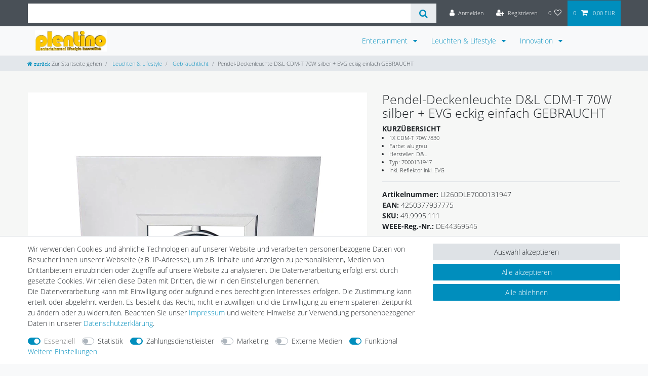

--- FILE ---
content_type: text/html; charset=utf-8
request_url: https://www.youtube-nocookie.com/embed/MKSKcVdOvII?rel=0&controls=0&showinfo=0
body_size: 49463
content:
<!DOCTYPE html><html lang="en" dir="ltr" data-cast-api-enabled="true"><head><meta name="viewport" content="width=device-width, initial-scale=1"><script nonce="_ibNZ7L2R9OiEgxNW2Qz7w">if ('undefined' == typeof Symbol || 'undefined' == typeof Symbol.iterator) {delete Array.prototype.entries;}</script><style name="www-roboto" nonce="iXsNA2h4YZPY53rFFoksnA">@font-face{font-family:'Roboto';font-style:normal;font-weight:400;font-stretch:100%;src:url(//fonts.gstatic.com/s/roboto/v48/KFO7CnqEu92Fr1ME7kSn66aGLdTylUAMa3GUBHMdazTgWw.woff2)format('woff2');unicode-range:U+0460-052F,U+1C80-1C8A,U+20B4,U+2DE0-2DFF,U+A640-A69F,U+FE2E-FE2F;}@font-face{font-family:'Roboto';font-style:normal;font-weight:400;font-stretch:100%;src:url(//fonts.gstatic.com/s/roboto/v48/KFO7CnqEu92Fr1ME7kSn66aGLdTylUAMa3iUBHMdazTgWw.woff2)format('woff2');unicode-range:U+0301,U+0400-045F,U+0490-0491,U+04B0-04B1,U+2116;}@font-face{font-family:'Roboto';font-style:normal;font-weight:400;font-stretch:100%;src:url(//fonts.gstatic.com/s/roboto/v48/KFO7CnqEu92Fr1ME7kSn66aGLdTylUAMa3CUBHMdazTgWw.woff2)format('woff2');unicode-range:U+1F00-1FFF;}@font-face{font-family:'Roboto';font-style:normal;font-weight:400;font-stretch:100%;src:url(//fonts.gstatic.com/s/roboto/v48/KFO7CnqEu92Fr1ME7kSn66aGLdTylUAMa3-UBHMdazTgWw.woff2)format('woff2');unicode-range:U+0370-0377,U+037A-037F,U+0384-038A,U+038C,U+038E-03A1,U+03A3-03FF;}@font-face{font-family:'Roboto';font-style:normal;font-weight:400;font-stretch:100%;src:url(//fonts.gstatic.com/s/roboto/v48/KFO7CnqEu92Fr1ME7kSn66aGLdTylUAMawCUBHMdazTgWw.woff2)format('woff2');unicode-range:U+0302-0303,U+0305,U+0307-0308,U+0310,U+0312,U+0315,U+031A,U+0326-0327,U+032C,U+032F-0330,U+0332-0333,U+0338,U+033A,U+0346,U+034D,U+0391-03A1,U+03A3-03A9,U+03B1-03C9,U+03D1,U+03D5-03D6,U+03F0-03F1,U+03F4-03F5,U+2016-2017,U+2034-2038,U+203C,U+2040,U+2043,U+2047,U+2050,U+2057,U+205F,U+2070-2071,U+2074-208E,U+2090-209C,U+20D0-20DC,U+20E1,U+20E5-20EF,U+2100-2112,U+2114-2115,U+2117-2121,U+2123-214F,U+2190,U+2192,U+2194-21AE,U+21B0-21E5,U+21F1-21F2,U+21F4-2211,U+2213-2214,U+2216-22FF,U+2308-230B,U+2310,U+2319,U+231C-2321,U+2336-237A,U+237C,U+2395,U+239B-23B7,U+23D0,U+23DC-23E1,U+2474-2475,U+25AF,U+25B3,U+25B7,U+25BD,U+25C1,U+25CA,U+25CC,U+25FB,U+266D-266F,U+27C0-27FF,U+2900-2AFF,U+2B0E-2B11,U+2B30-2B4C,U+2BFE,U+3030,U+FF5B,U+FF5D,U+1D400-1D7FF,U+1EE00-1EEFF;}@font-face{font-family:'Roboto';font-style:normal;font-weight:400;font-stretch:100%;src:url(//fonts.gstatic.com/s/roboto/v48/KFO7CnqEu92Fr1ME7kSn66aGLdTylUAMaxKUBHMdazTgWw.woff2)format('woff2');unicode-range:U+0001-000C,U+000E-001F,U+007F-009F,U+20DD-20E0,U+20E2-20E4,U+2150-218F,U+2190,U+2192,U+2194-2199,U+21AF,U+21E6-21F0,U+21F3,U+2218-2219,U+2299,U+22C4-22C6,U+2300-243F,U+2440-244A,U+2460-24FF,U+25A0-27BF,U+2800-28FF,U+2921-2922,U+2981,U+29BF,U+29EB,U+2B00-2BFF,U+4DC0-4DFF,U+FFF9-FFFB,U+10140-1018E,U+10190-1019C,U+101A0,U+101D0-101FD,U+102E0-102FB,U+10E60-10E7E,U+1D2C0-1D2D3,U+1D2E0-1D37F,U+1F000-1F0FF,U+1F100-1F1AD,U+1F1E6-1F1FF,U+1F30D-1F30F,U+1F315,U+1F31C,U+1F31E,U+1F320-1F32C,U+1F336,U+1F378,U+1F37D,U+1F382,U+1F393-1F39F,U+1F3A7-1F3A8,U+1F3AC-1F3AF,U+1F3C2,U+1F3C4-1F3C6,U+1F3CA-1F3CE,U+1F3D4-1F3E0,U+1F3ED,U+1F3F1-1F3F3,U+1F3F5-1F3F7,U+1F408,U+1F415,U+1F41F,U+1F426,U+1F43F,U+1F441-1F442,U+1F444,U+1F446-1F449,U+1F44C-1F44E,U+1F453,U+1F46A,U+1F47D,U+1F4A3,U+1F4B0,U+1F4B3,U+1F4B9,U+1F4BB,U+1F4BF,U+1F4C8-1F4CB,U+1F4D6,U+1F4DA,U+1F4DF,U+1F4E3-1F4E6,U+1F4EA-1F4ED,U+1F4F7,U+1F4F9-1F4FB,U+1F4FD-1F4FE,U+1F503,U+1F507-1F50B,U+1F50D,U+1F512-1F513,U+1F53E-1F54A,U+1F54F-1F5FA,U+1F610,U+1F650-1F67F,U+1F687,U+1F68D,U+1F691,U+1F694,U+1F698,U+1F6AD,U+1F6B2,U+1F6B9-1F6BA,U+1F6BC,U+1F6C6-1F6CF,U+1F6D3-1F6D7,U+1F6E0-1F6EA,U+1F6F0-1F6F3,U+1F6F7-1F6FC,U+1F700-1F7FF,U+1F800-1F80B,U+1F810-1F847,U+1F850-1F859,U+1F860-1F887,U+1F890-1F8AD,U+1F8B0-1F8BB,U+1F8C0-1F8C1,U+1F900-1F90B,U+1F93B,U+1F946,U+1F984,U+1F996,U+1F9E9,U+1FA00-1FA6F,U+1FA70-1FA7C,U+1FA80-1FA89,U+1FA8F-1FAC6,U+1FACE-1FADC,U+1FADF-1FAE9,U+1FAF0-1FAF8,U+1FB00-1FBFF;}@font-face{font-family:'Roboto';font-style:normal;font-weight:400;font-stretch:100%;src:url(//fonts.gstatic.com/s/roboto/v48/KFO7CnqEu92Fr1ME7kSn66aGLdTylUAMa3OUBHMdazTgWw.woff2)format('woff2');unicode-range:U+0102-0103,U+0110-0111,U+0128-0129,U+0168-0169,U+01A0-01A1,U+01AF-01B0,U+0300-0301,U+0303-0304,U+0308-0309,U+0323,U+0329,U+1EA0-1EF9,U+20AB;}@font-face{font-family:'Roboto';font-style:normal;font-weight:400;font-stretch:100%;src:url(//fonts.gstatic.com/s/roboto/v48/KFO7CnqEu92Fr1ME7kSn66aGLdTylUAMa3KUBHMdazTgWw.woff2)format('woff2');unicode-range:U+0100-02BA,U+02BD-02C5,U+02C7-02CC,U+02CE-02D7,U+02DD-02FF,U+0304,U+0308,U+0329,U+1D00-1DBF,U+1E00-1E9F,U+1EF2-1EFF,U+2020,U+20A0-20AB,U+20AD-20C0,U+2113,U+2C60-2C7F,U+A720-A7FF;}@font-face{font-family:'Roboto';font-style:normal;font-weight:400;font-stretch:100%;src:url(//fonts.gstatic.com/s/roboto/v48/KFO7CnqEu92Fr1ME7kSn66aGLdTylUAMa3yUBHMdazQ.woff2)format('woff2');unicode-range:U+0000-00FF,U+0131,U+0152-0153,U+02BB-02BC,U+02C6,U+02DA,U+02DC,U+0304,U+0308,U+0329,U+2000-206F,U+20AC,U+2122,U+2191,U+2193,U+2212,U+2215,U+FEFF,U+FFFD;}@font-face{font-family:'Roboto';font-style:normal;font-weight:500;font-stretch:100%;src:url(//fonts.gstatic.com/s/roboto/v48/KFO7CnqEu92Fr1ME7kSn66aGLdTylUAMa3GUBHMdazTgWw.woff2)format('woff2');unicode-range:U+0460-052F,U+1C80-1C8A,U+20B4,U+2DE0-2DFF,U+A640-A69F,U+FE2E-FE2F;}@font-face{font-family:'Roboto';font-style:normal;font-weight:500;font-stretch:100%;src:url(//fonts.gstatic.com/s/roboto/v48/KFO7CnqEu92Fr1ME7kSn66aGLdTylUAMa3iUBHMdazTgWw.woff2)format('woff2');unicode-range:U+0301,U+0400-045F,U+0490-0491,U+04B0-04B1,U+2116;}@font-face{font-family:'Roboto';font-style:normal;font-weight:500;font-stretch:100%;src:url(//fonts.gstatic.com/s/roboto/v48/KFO7CnqEu92Fr1ME7kSn66aGLdTylUAMa3CUBHMdazTgWw.woff2)format('woff2');unicode-range:U+1F00-1FFF;}@font-face{font-family:'Roboto';font-style:normal;font-weight:500;font-stretch:100%;src:url(//fonts.gstatic.com/s/roboto/v48/KFO7CnqEu92Fr1ME7kSn66aGLdTylUAMa3-UBHMdazTgWw.woff2)format('woff2');unicode-range:U+0370-0377,U+037A-037F,U+0384-038A,U+038C,U+038E-03A1,U+03A3-03FF;}@font-face{font-family:'Roboto';font-style:normal;font-weight:500;font-stretch:100%;src:url(//fonts.gstatic.com/s/roboto/v48/KFO7CnqEu92Fr1ME7kSn66aGLdTylUAMawCUBHMdazTgWw.woff2)format('woff2');unicode-range:U+0302-0303,U+0305,U+0307-0308,U+0310,U+0312,U+0315,U+031A,U+0326-0327,U+032C,U+032F-0330,U+0332-0333,U+0338,U+033A,U+0346,U+034D,U+0391-03A1,U+03A3-03A9,U+03B1-03C9,U+03D1,U+03D5-03D6,U+03F0-03F1,U+03F4-03F5,U+2016-2017,U+2034-2038,U+203C,U+2040,U+2043,U+2047,U+2050,U+2057,U+205F,U+2070-2071,U+2074-208E,U+2090-209C,U+20D0-20DC,U+20E1,U+20E5-20EF,U+2100-2112,U+2114-2115,U+2117-2121,U+2123-214F,U+2190,U+2192,U+2194-21AE,U+21B0-21E5,U+21F1-21F2,U+21F4-2211,U+2213-2214,U+2216-22FF,U+2308-230B,U+2310,U+2319,U+231C-2321,U+2336-237A,U+237C,U+2395,U+239B-23B7,U+23D0,U+23DC-23E1,U+2474-2475,U+25AF,U+25B3,U+25B7,U+25BD,U+25C1,U+25CA,U+25CC,U+25FB,U+266D-266F,U+27C0-27FF,U+2900-2AFF,U+2B0E-2B11,U+2B30-2B4C,U+2BFE,U+3030,U+FF5B,U+FF5D,U+1D400-1D7FF,U+1EE00-1EEFF;}@font-face{font-family:'Roboto';font-style:normal;font-weight:500;font-stretch:100%;src:url(//fonts.gstatic.com/s/roboto/v48/KFO7CnqEu92Fr1ME7kSn66aGLdTylUAMaxKUBHMdazTgWw.woff2)format('woff2');unicode-range:U+0001-000C,U+000E-001F,U+007F-009F,U+20DD-20E0,U+20E2-20E4,U+2150-218F,U+2190,U+2192,U+2194-2199,U+21AF,U+21E6-21F0,U+21F3,U+2218-2219,U+2299,U+22C4-22C6,U+2300-243F,U+2440-244A,U+2460-24FF,U+25A0-27BF,U+2800-28FF,U+2921-2922,U+2981,U+29BF,U+29EB,U+2B00-2BFF,U+4DC0-4DFF,U+FFF9-FFFB,U+10140-1018E,U+10190-1019C,U+101A0,U+101D0-101FD,U+102E0-102FB,U+10E60-10E7E,U+1D2C0-1D2D3,U+1D2E0-1D37F,U+1F000-1F0FF,U+1F100-1F1AD,U+1F1E6-1F1FF,U+1F30D-1F30F,U+1F315,U+1F31C,U+1F31E,U+1F320-1F32C,U+1F336,U+1F378,U+1F37D,U+1F382,U+1F393-1F39F,U+1F3A7-1F3A8,U+1F3AC-1F3AF,U+1F3C2,U+1F3C4-1F3C6,U+1F3CA-1F3CE,U+1F3D4-1F3E0,U+1F3ED,U+1F3F1-1F3F3,U+1F3F5-1F3F7,U+1F408,U+1F415,U+1F41F,U+1F426,U+1F43F,U+1F441-1F442,U+1F444,U+1F446-1F449,U+1F44C-1F44E,U+1F453,U+1F46A,U+1F47D,U+1F4A3,U+1F4B0,U+1F4B3,U+1F4B9,U+1F4BB,U+1F4BF,U+1F4C8-1F4CB,U+1F4D6,U+1F4DA,U+1F4DF,U+1F4E3-1F4E6,U+1F4EA-1F4ED,U+1F4F7,U+1F4F9-1F4FB,U+1F4FD-1F4FE,U+1F503,U+1F507-1F50B,U+1F50D,U+1F512-1F513,U+1F53E-1F54A,U+1F54F-1F5FA,U+1F610,U+1F650-1F67F,U+1F687,U+1F68D,U+1F691,U+1F694,U+1F698,U+1F6AD,U+1F6B2,U+1F6B9-1F6BA,U+1F6BC,U+1F6C6-1F6CF,U+1F6D3-1F6D7,U+1F6E0-1F6EA,U+1F6F0-1F6F3,U+1F6F7-1F6FC,U+1F700-1F7FF,U+1F800-1F80B,U+1F810-1F847,U+1F850-1F859,U+1F860-1F887,U+1F890-1F8AD,U+1F8B0-1F8BB,U+1F8C0-1F8C1,U+1F900-1F90B,U+1F93B,U+1F946,U+1F984,U+1F996,U+1F9E9,U+1FA00-1FA6F,U+1FA70-1FA7C,U+1FA80-1FA89,U+1FA8F-1FAC6,U+1FACE-1FADC,U+1FADF-1FAE9,U+1FAF0-1FAF8,U+1FB00-1FBFF;}@font-face{font-family:'Roboto';font-style:normal;font-weight:500;font-stretch:100%;src:url(//fonts.gstatic.com/s/roboto/v48/KFO7CnqEu92Fr1ME7kSn66aGLdTylUAMa3OUBHMdazTgWw.woff2)format('woff2');unicode-range:U+0102-0103,U+0110-0111,U+0128-0129,U+0168-0169,U+01A0-01A1,U+01AF-01B0,U+0300-0301,U+0303-0304,U+0308-0309,U+0323,U+0329,U+1EA0-1EF9,U+20AB;}@font-face{font-family:'Roboto';font-style:normal;font-weight:500;font-stretch:100%;src:url(//fonts.gstatic.com/s/roboto/v48/KFO7CnqEu92Fr1ME7kSn66aGLdTylUAMa3KUBHMdazTgWw.woff2)format('woff2');unicode-range:U+0100-02BA,U+02BD-02C5,U+02C7-02CC,U+02CE-02D7,U+02DD-02FF,U+0304,U+0308,U+0329,U+1D00-1DBF,U+1E00-1E9F,U+1EF2-1EFF,U+2020,U+20A0-20AB,U+20AD-20C0,U+2113,U+2C60-2C7F,U+A720-A7FF;}@font-face{font-family:'Roboto';font-style:normal;font-weight:500;font-stretch:100%;src:url(//fonts.gstatic.com/s/roboto/v48/KFO7CnqEu92Fr1ME7kSn66aGLdTylUAMa3yUBHMdazQ.woff2)format('woff2');unicode-range:U+0000-00FF,U+0131,U+0152-0153,U+02BB-02BC,U+02C6,U+02DA,U+02DC,U+0304,U+0308,U+0329,U+2000-206F,U+20AC,U+2122,U+2191,U+2193,U+2212,U+2215,U+FEFF,U+FFFD;}</style><script name="www-roboto" nonce="_ibNZ7L2R9OiEgxNW2Qz7w">if (document.fonts && document.fonts.load) {document.fonts.load("400 10pt Roboto", "E"); document.fonts.load("500 10pt Roboto", "E");}</script><link rel="stylesheet" href="/s/player/b95b0e7a/www-player.css" name="www-player" nonce="iXsNA2h4YZPY53rFFoksnA"><style nonce="iXsNA2h4YZPY53rFFoksnA">html {overflow: hidden;}body {font: 12px Roboto, Arial, sans-serif; background-color: #000; color: #fff; height: 100%; width: 100%; overflow: hidden; position: absolute; margin: 0; padding: 0;}#player {width: 100%; height: 100%;}h1 {text-align: center; color: #fff;}h3 {margin-top: 6px; margin-bottom: 3px;}.player-unavailable {position: absolute; top: 0; left: 0; right: 0; bottom: 0; padding: 25px; font-size: 13px; background: url(/img/meh7.png) 50% 65% no-repeat;}.player-unavailable .message {text-align: left; margin: 0 -5px 15px; padding: 0 5px 14px; border-bottom: 1px solid #888; font-size: 19px; font-weight: normal;}.player-unavailable a {color: #167ac6; text-decoration: none;}</style><script nonce="_ibNZ7L2R9OiEgxNW2Qz7w">var ytcsi={gt:function(n){n=(n||"")+"data_";return ytcsi[n]||(ytcsi[n]={tick:{},info:{},gel:{preLoggedGelInfos:[]}})},now:window.performance&&window.performance.timing&&window.performance.now&&window.performance.timing.navigationStart?function(){return window.performance.timing.navigationStart+window.performance.now()}:function(){return(new Date).getTime()},tick:function(l,t,n){var ticks=ytcsi.gt(n).tick;var v=t||ytcsi.now();if(ticks[l]){ticks["_"+l]=ticks["_"+l]||[ticks[l]];ticks["_"+l].push(v)}ticks[l]=
v},info:function(k,v,n){ytcsi.gt(n).info[k]=v},infoGel:function(p,n){ytcsi.gt(n).gel.preLoggedGelInfos.push(p)},setStart:function(t,n){ytcsi.tick("_start",t,n)}};
(function(w,d){function isGecko(){if(!w.navigator)return false;try{if(w.navigator.userAgentData&&w.navigator.userAgentData.brands&&w.navigator.userAgentData.brands.length){var brands=w.navigator.userAgentData.brands;var i=0;for(;i<brands.length;i++)if(brands[i]&&brands[i].brand==="Firefox")return true;return false}}catch(e){setTimeout(function(){throw e;})}if(!w.navigator.userAgent)return false;var ua=w.navigator.userAgent;return ua.indexOf("Gecko")>0&&ua.toLowerCase().indexOf("webkit")<0&&ua.indexOf("Edge")<
0&&ua.indexOf("Trident")<0&&ua.indexOf("MSIE")<0}ytcsi.setStart(w.performance?w.performance.timing.responseStart:null);var isPrerender=(d.visibilityState||d.webkitVisibilityState)=="prerender";var vName=!d.visibilityState&&d.webkitVisibilityState?"webkitvisibilitychange":"visibilitychange";if(isPrerender){var startTick=function(){ytcsi.setStart();d.removeEventListener(vName,startTick)};d.addEventListener(vName,startTick,false)}if(d.addEventListener)d.addEventListener(vName,function(){ytcsi.tick("vc")},
false);if(isGecko()){var isHidden=(d.visibilityState||d.webkitVisibilityState)=="hidden";if(isHidden)ytcsi.tick("vc")}var slt=function(el,t){setTimeout(function(){var n=ytcsi.now();el.loadTime=n;if(el.slt)el.slt()},t)};w.__ytRIL=function(el){if(!el.getAttribute("data-thumb"))if(w.requestAnimationFrame)w.requestAnimationFrame(function(){slt(el,0)});else slt(el,16)}})(window,document);
</script><script nonce="_ibNZ7L2R9OiEgxNW2Qz7w">var ytcfg={d:function(){return window.yt&&yt.config_||ytcfg.data_||(ytcfg.data_={})},get:function(k,o){return k in ytcfg.d()?ytcfg.d()[k]:o},set:function(){var a=arguments;if(a.length>1)ytcfg.d()[a[0]]=a[1];else{var k;for(k in a[0])ytcfg.d()[k]=a[0][k]}}};
ytcfg.set({"CLIENT_CANARY_STATE":"none","DEVICE":"cbr\u003dChrome\u0026cbrand\u003dapple\u0026cbrver\u003d131.0.0.0\u0026ceng\u003dWebKit\u0026cengver\u003d537.36\u0026cos\u003dMacintosh\u0026cosver\u003d10_15_7\u0026cplatform\u003dDESKTOP","EVENT_ID":"4zxxae-VB-aylu8PpoWSsAo","EXPERIMENT_FLAGS":{"ab_det_apb_b":true,"ab_det_apm":true,"ab_det_el_h":true,"ab_det_em_inj":true,"ab_l_sig_st":true,"ab_l_sig_st_e":true,"action_companion_center_align_description":true,"allow_skip_networkless":true,"always_send_and_write":true,"att_web_record_metrics":true,"attmusi":true,"c3_enable_button_impression_logging":true,"c3_watch_page_component":true,"cancel_pending_navs":true,"clean_up_manual_attribution_header":true,"config_age_report_killswitch":true,"cow_optimize_idom_compat":true,"csi_config_handling_infra":true,"csi_on_gel":true,"delhi_mweb_colorful_sd":true,"delhi_mweb_colorful_sd_v2":true,"deprecate_csi_has_info":true,"deprecate_pair_servlet_enabled":true,"desktop_sparkles_light_cta_button":true,"disable_cached_masthead_data":true,"disable_child_node_auto_formatted_strings":true,"disable_log_to_visitor_layer":true,"disable_pacf_logging_for_memory_limited_tv":true,"embeds_enable_eid_enforcement_for_youtube":true,"embeds_enable_info_panel_dismissal":true,"embeds_enable_pfp_always_unbranded":true,"embeds_muted_autoplay_sound_fix":true,"embeds_serve_es6_client":true,"embeds_web_nwl_disable_nocookie":true,"embeds_web_updated_shorts_definition_fix":true,"enable_active_view_display_ad_renderer_web_home":true,"enable_ad_disclosure_banner_a11y_fix":true,"enable_chips_shelf_view_model_fully_reactive":true,"enable_client_creator_goal_ticker_bar_revamp":true,"enable_client_only_wiz_direct_reactions":true,"enable_client_sli_logging":true,"enable_client_streamz_web":true,"enable_client_ve_spec":true,"enable_cloud_save_error_popup_after_retry":true,"enable_dai_sdf_h5_preroll":true,"enable_datasync_id_header_in_web_vss_pings":true,"enable_default_mono_cta_migration_web_client":true,"enable_docked_chat_messages":true,"enable_drop_shadow_experiment":true,"enable_entity_store_from_dependency_injection":true,"enable_inline_muted_playback_on_web_search":true,"enable_inline_muted_playback_on_web_search_for_vdc":true,"enable_inline_muted_playback_on_web_search_for_vdcb":true,"enable_is_extended_monitoring":true,"enable_is_mini_app_page_active_bugfix":true,"enable_logging_first_user_action_after_game_ready":true,"enable_ltc_param_fetch_from_innertube":true,"enable_masthead_mweb_padding_fix":true,"enable_menu_renderer_button_in_mweb_hclr":true,"enable_mini_app_command_handler_mweb_fix":true,"enable_mini_guide_downloads_item":true,"enable_mixed_direction_formatted_strings":true,"enable_mweb_livestream_ui_update":true,"enable_mweb_new_caption_language_picker":true,"enable_names_handles_account_switcher":true,"enable_network_request_logging_on_game_events":true,"enable_new_paid_product_placement":true,"enable_open_in_new_tab_icon_for_short_dr_for_desktop_search":true,"enable_open_yt_content":true,"enable_origin_query_parameter_bugfix":true,"enable_pause_ads_on_ytv_html5":true,"enable_payments_purchase_manager":true,"enable_pdp_icon_prefetch":true,"enable_pl_r_si_fa":true,"enable_place_pivot_url":true,"enable_playable_a11y_label_with_badge_text":true,"enable_pv_screen_modern_text":true,"enable_removing_navbar_title_on_hashtag_page_mweb":true,"enable_rta_manager":true,"enable_sdf_companion_h5":true,"enable_sdf_dai_h5_midroll":true,"enable_sdf_h5_endemic_mid_post_roll":true,"enable_sdf_on_h5_unplugged_vod_midroll":true,"enable_sdf_shorts_player_bytes_h5":true,"enable_sending_unwrapped_game_audio_as_serialized_metadata":true,"enable_sfv_effect_pivot_url":true,"enable_shorts_new_carousel":true,"enable_skip_ad_guidance_prompt":true,"enable_skippable_ads_for_unplugged_ad_pod":true,"enable_smearing_expansion_dai":true,"enable_third_party_info":true,"enable_time_out_messages":true,"enable_timeline_view_modern_transcript_fe":true,"enable_video_display_compact_button_group_for_desktop_search":true,"enable_web_home_top_landscape_image_layout_level_click":true,"enable_web_tiered_gel":true,"enable_window_constrained_buy_flow_dialog":true,"enable_wiz_queue_effect_and_on_init_initial_runs":true,"enable_ypc_spinners":true,"enable_yt_ata_iframe_authuser":true,"export_networkless_options":true,"export_player_version_to_ytconfig":true,"fill_single_video_with_notify_to_lasr":true,"fix_ad_miniplayer_controls_rendering":true,"fix_ads_tracking_for_swf_config_deprecation_mweb":true,"h5_companion_enable_adcpn_macro_substitution_for_click_pings":true,"h5_inplayer_enable_adcpn_macro_substitution_for_click_pings":true,"h5_reset_cache_and_filter_before_update_masthead":true,"hide_channel_creation_title_for_mweb":true,"high_ccv_client_side_caching_h5":true,"html5_log_trigger_events_with_debug_data":true,"html5_ssdai_enable_media_end_cue_range":true,"il_attach_cache_limit":true,"il_use_view_model_logging_context":true,"is_browser_support_for_webcam_streaming":true,"json_condensed_response":true,"kev_adb_pg":true,"kevlar_gel_error_routing":true,"kevlar_watch_cinematics":true,"live_chat_enable_controller_extraction":true,"live_chat_enable_rta_manager":true,"live_chat_increased_min_height":true,"log_click_with_layer_from_element_in_command_handler":true,"log_errors_through_nwl_on_retry":true,"mdx_enable_privacy_disclosure_ui":true,"mdx_load_cast_api_bootstrap_script":true,"medium_progress_bar_modification":true,"migrate_remaining_web_ad_badges_to_innertube":true,"mobile_account_menu_refresh":true,"mweb_account_linking_noapp":true,"mweb_after_render_to_scheduler":true,"mweb_allow_modern_search_suggest_behavior":true,"mweb_animated_actions":true,"mweb_app_upsell_button_direct_to_app":true,"mweb_big_progress_bar":true,"mweb_c3_disable_carve_out":true,"mweb_c3_disable_carve_out_keep_external_links":true,"mweb_c3_enable_adaptive_signals":true,"mweb_c3_endscreen":true,"mweb_c3_endscreen_v2":true,"mweb_c3_library_page_enable_recent_shelf":true,"mweb_c3_remove_web_navigation_endpoint_data":true,"mweb_c3_use_canonical_from_player_response":true,"mweb_cinematic_watch":true,"mweb_command_handler":true,"mweb_delay_watch_initial_data":true,"mweb_disable_searchbar_scroll":true,"mweb_enable_fine_scrubbing_for_recs":true,"mweb_enable_keto_batch_player_fullscreen":true,"mweb_enable_keto_batch_player_progress_bar":true,"mweb_enable_keto_batch_player_tooltips":true,"mweb_enable_lockup_view_model_for_ucp":true,"mweb_enable_mix_panel_title_metadata":true,"mweb_enable_more_drawer":true,"mweb_enable_optional_fullscreen_landscape_locking":true,"mweb_enable_overlay_touch_manager":true,"mweb_enable_premium_carve_out_fix":true,"mweb_enable_refresh_detection":true,"mweb_enable_search_imp":true,"mweb_enable_sequence_signal":true,"mweb_enable_shorts_pivot_button":true,"mweb_enable_shorts_video_preload":true,"mweb_enable_skippables_on_jio_phone":true,"mweb_enable_storyboards":true,"mweb_enable_two_line_title_on_shorts":true,"mweb_enable_varispeed_controller":true,"mweb_enable_warm_channel_requests":true,"mweb_enable_watch_feed_infinite_scroll":true,"mweb_enable_wrapped_unplugged_pause_membership_dialog_renderer":true,"mweb_filter_video_format_in_webfe":true,"mweb_fix_livestream_seeking":true,"mweb_fix_monitor_visibility_after_render":true,"mweb_fix_section_list_continuation_item_renderers":true,"mweb_force_ios_fallback_to_native_control":true,"mweb_fp_auto_fullscreen":true,"mweb_fullscreen_controls":true,"mweb_fullscreen_controls_action_buttons":true,"mweb_fullscreen_watch_system":true,"mweb_home_reactive_shorts":true,"mweb_innertube_search_command":true,"mweb_kaios_enable_autoplay_switch_view_model":true,"mweb_lang_in_html":true,"mweb_like_button_synced_with_entities":true,"mweb_logo_use_home_page_ve":true,"mweb_module_decoration":true,"mweb_native_control_in_faux_fullscreen_shared":true,"mweb_player_control_on_hover":true,"mweb_player_delhi_dtts":true,"mweb_player_settings_use_bottom_sheet":true,"mweb_player_show_previous_next_buttons_in_playlist":true,"mweb_player_skip_no_op_state_changes":true,"mweb_player_user_select_none":true,"mweb_playlist_engagement_panel":true,"mweb_progress_bar_seek_on_mouse_click":true,"mweb_pull_2_full":true,"mweb_pull_2_full_enable_touch_handlers":true,"mweb_schedule_warm_watch_response":true,"mweb_searchbox_legacy_navigation":true,"mweb_see_fewer_shorts":true,"mweb_shorts_comments_panel_id_change":true,"mweb_shorts_early_continuation":true,"mweb_show_ios_smart_banner":true,"mweb_show_sign_in_button_from_header":true,"mweb_use_server_url_on_startup":true,"mweb_watch_captions_enable_auto_translate":true,"mweb_watch_captions_set_default_size":true,"mweb_watch_stop_scheduler_on_player_response":true,"mweb_watchfeed_big_thumbnails":true,"mweb_yt_searchbox":true,"networkless_logging":true,"no_client_ve_attach_unless_shown":true,"nwl_send_from_memory_when_online":true,"pageid_as_header_web":true,"playback_settings_use_switch_menu":true,"player_controls_autonav_fix":true,"player_controls_skip_double_signal_update":true,"polymer_bad_build_labels":true,"polymer_verifiy_app_state":true,"qoe_send_and_write":true,"remove_chevron_from_ad_disclosure_banner_h5":true,"remove_masthead_channel_banner_on_refresh":true,"remove_slot_id_exited_trigger_for_dai_in_player_slot_expire":true,"replace_client_url_parsing_with_server_signal":true,"service_worker_enabled":true,"service_worker_push_enabled":true,"service_worker_push_home_page_prompt":true,"service_worker_push_watch_page_prompt":true,"shell_load_gcf":true,"shorten_initial_gel_batch_timeout":true,"should_use_yt_voice_endpoint_in_kaios":true,"skip_invalid_ytcsi_ticks":true,"skip_setting_info_in_csi_data_object":true,"smarter_ve_dedupping":true,"speedmaster_no_seek":true,"start_client_gcf_mweb":true,"stop_handling_click_for_non_rendering_overlay_layout":true,"suppress_error_204_logging":true,"synced_panel_scrolling_controller":true,"use_event_time_ms_header":true,"use_fifo_for_networkless":true,"use_player_abuse_bg_library":true,"use_request_time_ms_header":true,"use_session_based_sampling":true,"use_thumbnail_overlay_time_status_renderer_for_live_badge":true,"use_ts_visibilitylogger":true,"vss_final_ping_send_and_write":true,"vss_playback_use_send_and_write":true,"web_adaptive_repeat_ase":true,"web_always_load_chat_support":true,"web_animated_like":true,"web_api_url":true,"web_attributed_string_deep_equal_bugfix":true,"web_autonav_allow_off_by_default":true,"web_button_vm_refactor_disabled":true,"web_c3_log_app_init_finish":true,"web_csi_action_sampling_enabled":true,"web_dedupe_ve_grafting":true,"web_disable_backdrop_filter":true,"web_enable_ab_rsp_cl":true,"web_enable_course_icon_update":true,"web_enable_error_204":true,"web_fix_segmented_like_dislike_undefined":true,"web_gcf_hashes_innertube":true,"web_gel_timeout_cap":true,"web_metadata_carousel_elref_bugfix":true,"web_parent_target_for_sheets":true,"web_persist_server_autonav_state_on_client":true,"web_playback_associated_log_ctt":true,"web_playback_associated_ve":true,"web_prefetch_preload_video":true,"web_progress_bar_draggable":true,"web_resizable_advertiser_banner_on_masthead_safari_fix":true,"web_scheduler_auto_init":true,"web_shorts_just_watched_on_channel_and_pivot_study":true,"web_shorts_just_watched_overlay":true,"web_shorts_pivot_button_view_model_reactive":true,"web_update_panel_visibility_logging_fix":true,"web_video_attribute_view_model_a11y_fix":true,"web_watch_controls_state_signals":true,"web_wiz_attributed_string":true,"web_yt_config_context":true,"webfe_mweb_watch_microdata":true,"webfe_watch_shorts_canonical_url_fix":true,"webpo_exit_on_net_err":true,"wiz_diff_overwritable":true,"wiz_memoize_stamper_items":true,"woffle_used_state_report":true,"wpo_gel_strz":true,"ytcp_paper_tooltip_use_scoped_owner_root":true,"H5_async_logging_delay_ms":30000.0,"attention_logging_scroll_throttle":500.0,"autoplay_pause_by_lact_sampling_fraction":0.0,"cinematic_watch_effect_opacity":0.4,"log_window_onerror_fraction":0.1,"speedmaster_playback_rate":2.0,"tv_pacf_logging_sample_rate":0.01,"web_attention_logging_scroll_throttle":500.0,"web_load_prediction_threshold":0.1,"web_navigation_prediction_threshold":0.1,"web_pbj_log_warning_rate":0.0,"web_system_health_fraction":0.01,"ytidb_transaction_ended_event_rate_limit":0.02,"active_time_update_interval_ms":10000,"att_init_delay":500,"autoplay_pause_by_lact_sec":0,"botguard_async_snapshot_timeout_ms":3000,"check_navigator_accuracy_timeout_ms":0,"cinematic_watch_css_filter_blur_strength":40,"cinematic_watch_fade_out_duration":500,"close_webview_delay_ms":100,"cloud_save_game_data_rate_limit_ms":3000,"compression_disable_point":10,"custom_active_view_tos_timeout_ms":3600000,"embeds_widget_poll_interval_ms":0,"gel_min_batch_size":3,"gel_queue_timeout_max_ms":60000,"get_async_timeout_ms":60000,"hide_cta_for_home_web_video_ads_animate_in_time":2,"html5_byterate_soft_cap":0,"initial_gel_batch_timeout":2000,"max_body_size_to_compress":500000,"max_prefetch_window_sec_for_livestream_optimization":10,"min_prefetch_offset_sec_for_livestream_optimization":20,"mini_app_container_iframe_src_update_delay_ms":0,"multiple_preview_news_duration_time":11000,"mweb_c3_toast_duration_ms":5000,"mweb_deep_link_fallback_timeout_ms":10000,"mweb_delay_response_received_actions":100,"mweb_fp_dpad_rate_limit_ms":0,"mweb_fp_dpad_watch_title_clamp_lines":0,"mweb_history_manager_cache_size":100,"mweb_ios_fullscreen_playback_transition_delay_ms":500,"mweb_ios_fullscreen_system_pause_epilson_ms":0,"mweb_override_response_store_expiration_ms":0,"mweb_shorts_early_continuation_trigger_threshold":4,"mweb_w2w_max_age_seconds":0,"mweb_watch_captions_default_size":2,"neon_dark_launch_gradient_count":0,"network_polling_interval":30000,"play_click_interval_ms":30000,"play_ping_interval_ms":10000,"prefetch_comments_ms_after_video":0,"send_config_hash_timer":0,"service_worker_push_logged_out_prompt_watches":-1,"service_worker_push_prompt_cap":-1,"service_worker_push_prompt_delay_microseconds":3888000000000,"slow_compressions_before_abandon_count":4,"speedmaster_cancellation_movement_dp":10,"speedmaster_touch_activation_ms":500,"web_attention_logging_throttle":500,"web_foreground_heartbeat_interval_ms":28000,"web_gel_debounce_ms":10000,"web_logging_max_batch":100,"web_max_tracing_events":50,"web_tracing_session_replay":0,"wil_icon_max_concurrent_fetches":9999,"ytidb_remake_db_retries":3,"ytidb_reopen_db_retries":3,"WebClientReleaseProcessCritical__youtube_embeds_client_version_override":"","WebClientReleaseProcessCritical__youtube_embeds_web_client_version_override":"","WebClientReleaseProcessCritical__youtube_mweb_client_version_override":"","debug_forced_internalcountrycode":"","embeds_web_synth_ch_headers_banned_urls_regex":"","enable_web_media_service":"DISABLED","il_payload_scraping":"","live_chat_unicode_emoji_json_url":"https://www.gstatic.com/youtube/img/emojis/emojis-svg-9.json","mweb_deep_link_feature_tag_suffix":"11268432","mweb_enable_shorts_innertube_player_prefetch_trigger":"NONE","mweb_fp_dpad":"home,search,browse,channel,create_channel,experiments,settings,trending,oops,404,paid_memberships,sponsorship,premium,shorts","mweb_fp_dpad_linear_navigation":"","mweb_fp_dpad_linear_navigation_visitor":"","mweb_fp_dpad_visitor":"","mweb_preload_video_by_player_vars":"","mweb_sign_in_button_style":"STYLE_SUGGESTIVE_AVATAR","place_pivot_triggering_container_alternate":"","place_pivot_triggering_counterfactual_container_alternate":"","search_ui_mweb_searchbar_restyle":"DEFAULT","service_worker_push_force_notification_prompt_tag":"1","service_worker_scope":"/","suggest_exp_str":"","web_client_version_override":"","kevlar_command_handler_command_banlist":[],"mini_app_ids_without_game_ready":["UgkxHHtsak1SC8mRGHMZewc4HzeAY3yhPPmJ","Ugkx7OgzFqE6z_5Mtf4YsotGfQNII1DF_RBm"],"web_op_signal_type_banlist":[],"web_tracing_enabled_spans":["event","command"]},"GAPI_HINT_PARAMS":"m;/_/scs/abc-static/_/js/k\u003dgapi.gapi.en.FZb77tO2YW4.O/d\u003d1/rs\u003dAHpOoo8lqavmo6ayfVxZovyDiP6g3TOVSQ/m\u003d__features__","GAPI_HOST":"https://apis.google.com","GAPI_LOCALE":"en_US","GL":"US","HL":"en","HTML_DIR":"ltr","HTML_LANG":"en","INNERTUBE_API_KEY":"AIzaSyAO_FJ2SlqU8Q4STEHLGCilw_Y9_11qcW8","INNERTUBE_API_VERSION":"v1","INNERTUBE_CLIENT_NAME":"WEB_EMBEDDED_PLAYER","INNERTUBE_CLIENT_VERSION":"1.20260121.01.00","INNERTUBE_CONTEXT":{"client":{"hl":"en","gl":"US","remoteHost":"18.116.234.226","deviceMake":"Apple","deviceModel":"","visitorData":"[base64]%3D%3D","userAgent":"Mozilla/5.0 (Macintosh; Intel Mac OS X 10_15_7) AppleWebKit/537.36 (KHTML, like Gecko) Chrome/131.0.0.0 Safari/537.36; ClaudeBot/1.0; +claudebot@anthropic.com),gzip(gfe)","clientName":"WEB_EMBEDDED_PLAYER","clientVersion":"1.20260121.01.00","osName":"Macintosh","osVersion":"10_15_7","originalUrl":"https://www.youtube-nocookie.com/embed/MKSKcVdOvII?rel\u003d0\u0026controls\u003d0\u0026showinfo\u003d0","platform":"DESKTOP","clientFormFactor":"UNKNOWN_FORM_FACTOR","configInfo":{"appInstallData":"[base64]%3D"},"browserName":"Chrome","browserVersion":"131.0.0.0","acceptHeader":"text/html,application/xhtml+xml,application/xml;q\u003d0.9,image/webp,image/apng,*/*;q\u003d0.8,application/signed-exchange;v\u003db3;q\u003d0.9","deviceExperimentId":"ChxOelU1TnpreU1EazVNelkzT0RBNU9UQXdPUT09EOP5xMsGGOP5xMsG","rolloutToken":"CJCPwdq_qeri-QEQ_bDC-sGdkgMY_bDC-sGdkgM%3D"},"user":{"lockedSafetyMode":false},"request":{"useSsl":true},"clickTracking":{"clickTrackingParams":"IhMIr5PC+sGdkgMVZpnlBx2mggSm"},"thirdParty":{"embeddedPlayerContext":{"embeddedPlayerEncryptedContext":"[base64]","ancestorOriginsSupported":false}}},"INNERTUBE_CONTEXT_CLIENT_NAME":56,"INNERTUBE_CONTEXT_CLIENT_VERSION":"1.20260121.01.00","INNERTUBE_CONTEXT_GL":"US","INNERTUBE_CONTEXT_HL":"en","LATEST_ECATCHER_SERVICE_TRACKING_PARAMS":{"client.name":"WEB_EMBEDDED_PLAYER","client.jsfeat":"2021"},"LOGGED_IN":false,"PAGE_BUILD_LABEL":"youtube.embeds.web_20260121_01_RC00","PAGE_CL":858938007,"SERVER_NAME":"WebFE","VISITOR_DATA":"[base64]%3D%3D","WEB_PLAYER_CONTEXT_CONFIGS":{"WEB_PLAYER_CONTEXT_CONFIG_ID_EMBEDDED_PLAYER":{"rootElementId":"movie_player","jsUrl":"/s/player/b95b0e7a/player_ias.vflset/en_US/base.js","cssUrl":"/s/player/b95b0e7a/www-player.css","contextId":"WEB_PLAYER_CONTEXT_CONFIG_ID_EMBEDDED_PLAYER","eventLabel":"embedded","contentRegion":"US","hl":"en_US","hostLanguage":"en","innertubeApiKey":"AIzaSyAO_FJ2SlqU8Q4STEHLGCilw_Y9_11qcW8","innertubeApiVersion":"v1","innertubeContextClientVersion":"1.20260121.01.00","controlsType":0,"disableRelatedVideos":true,"device":{"brand":"apple","model":"","browser":"Chrome","browserVersion":"131.0.0.0","os":"Macintosh","osVersion":"10_15_7","platform":"DESKTOP","interfaceName":"WEB_EMBEDDED_PLAYER","interfaceVersion":"1.20260121.01.00"},"serializedExperimentIds":"24004644,51010235,51063643,51098299,51204329,51222973,51340662,51349914,51353393,51366423,51389629,51404808,51404810,51425031,51484222,51490331,51500051,51505436,51530495,51534669,51560386,51565116,51566373,51578633,51583568,51583821,51585555,51586118,51605258,51605395,51609830,51611457,51615068,51620866,51621065,51622844,51626155,51632249,51637029,51638932,51648336,51656216,51666850,51672162,51681662,51683502,51684301,51684306,51690473,51691589,51693511,51693995,51696107,51696619,51697032,51700777,51705183,51709242,51711227,51711298,51712601,51713237,51714463,51717190,51719112,51719411,51719590,51719628,51729218,51735450,51736342,51737134,51738919,51741220,51742478,51742828,51742878,51743156,51744563","serializedExperimentFlags":"H5_async_logging_delay_ms\u003d30000.0\u0026PlayerWeb__h5_enable_advisory_rating_restrictions\u003dtrue\u0026a11y_h5_associate_survey_question\u003dtrue\u0026ab_det_apb_b\u003dtrue\u0026ab_det_apm\u003dtrue\u0026ab_det_el_h\u003dtrue\u0026ab_det_em_inj\u003dtrue\u0026ab_l_sig_st\u003dtrue\u0026ab_l_sig_st_e\u003dtrue\u0026action_companion_center_align_description\u003dtrue\u0026ad_pod_disable_companion_persist_ads_quality\u003dtrue\u0026add_stmp_logs_for_voice_boost\u003dtrue\u0026allow_autohide_on_paused_videos\u003dtrue\u0026allow_drm_override\u003dtrue\u0026allow_live_autoplay\u003dtrue\u0026allow_poltergust_autoplay\u003dtrue\u0026allow_skip_networkless\u003dtrue\u0026allow_vp9_1080p_mq_enc\u003dtrue\u0026always_cache_redirect_endpoint\u003dtrue\u0026always_send_and_write\u003dtrue\u0026annotation_module_vast_cards_load_logging_fraction\u003d0.0\u0026assign_drm_family_by_format\u003dtrue\u0026att_web_record_metrics\u003dtrue\u0026attention_logging_scroll_throttle\u003d500.0\u0026attmusi\u003dtrue\u0026autoplay_time\u003d10000\u0026autoplay_time_for_fullscreen\u003d-1\u0026autoplay_time_for_music_content\u003d-1\u0026bg_vm_reinit_threshold\u003d7200000\u0026blocked_packages_for_sps\u003d[]\u0026botguard_async_snapshot_timeout_ms\u003d3000\u0026captions_url_add_ei\u003dtrue\u0026check_navigator_accuracy_timeout_ms\u003d0\u0026clean_up_manual_attribution_header\u003dtrue\u0026compression_disable_point\u003d10\u0026cow_optimize_idom_compat\u003dtrue\u0026csi_config_handling_infra\u003dtrue\u0026csi_on_gel\u003dtrue\u0026custom_active_view_tos_timeout_ms\u003d3600000\u0026dash_manifest_version\u003d5\u0026debug_bandaid_hostname\u003d\u0026debug_bandaid_port\u003d0\u0026debug_sherlog_username\u003d\u0026delhi_modern_player_default_thumbnail_percentage\u003d0.0\u0026delhi_modern_player_faster_autohide_delay_ms\u003d2000\u0026delhi_modern_player_pause_thumbnail_percentage\u003d0.6\u0026delhi_modern_web_player_blending_mode\u003d\u0026delhi_modern_web_player_disable_frosted_glass\u003dtrue\u0026delhi_modern_web_player_horizontal_volume_controls\u003dtrue\u0026delhi_modern_web_player_lhs_volume_controls\u003dtrue\u0026delhi_modern_web_player_responsive_compact_controls_threshold\u003d0\u0026deprecate_22\u003dtrue\u0026deprecate_csi_has_info\u003dtrue\u0026deprecate_delay_ping\u003dtrue\u0026deprecate_pair_servlet_enabled\u003dtrue\u0026desktop_sparkles_light_cta_button\u003dtrue\u0026disable_av1_setting\u003dtrue\u0026disable_branding_context\u003dtrue\u0026disable_cached_masthead_data\u003dtrue\u0026disable_channel_id_check_for_suspended_channels\u003dtrue\u0026disable_child_node_auto_formatted_strings\u003dtrue\u0026disable_lifa_for_supex_users\u003dtrue\u0026disable_log_to_visitor_layer\u003dtrue\u0026disable_mdx_connection_in_mdx_module_for_music_web\u003dtrue\u0026disable_pacf_logging_for_memory_limited_tv\u003dtrue\u0026disable_reduced_fullscreen_autoplay_countdown_for_minors\u003dtrue\u0026disable_reel_item_watch_format_filtering\u003dtrue\u0026disable_threegpp_progressive_formats\u003dtrue\u0026disable_touch_events_on_skip_button\u003dtrue\u0026edge_encryption_fill_primary_key_version\u003dtrue\u0026embeds_enable_info_panel_dismissal\u003dtrue\u0026embeds_enable_move_set_center_crop_to_public\u003dtrue\u0026embeds_enable_per_video_embed_config\u003dtrue\u0026embeds_enable_pfp_always_unbranded\u003dtrue\u0026embeds_web_lite_mode\u003d1\u0026embeds_web_nwl_disable_nocookie\u003dtrue\u0026embeds_web_synth_ch_headers_banned_urls_regex\u003d\u0026enable_active_view_display_ad_renderer_web_home\u003dtrue\u0026enable_active_view_lr_shorts_video\u003dtrue\u0026enable_active_view_web_shorts_video\u003dtrue\u0026enable_ad_cpn_macro_substitution_for_click_pings\u003dtrue\u0026enable_ad_disclosure_banner_a11y_fix\u003dtrue\u0026enable_app_promo_endcap_eml_on_tablet\u003dtrue\u0026enable_batched_cross_device_pings_in_gel_fanout\u003dtrue\u0026enable_cast_for_web_unplugged\u003dtrue\u0026enable_cast_on_music_web\u003dtrue\u0026enable_cipher_for_manifest_urls\u003dtrue\u0026enable_cleanup_masthead_autoplay_hack_fix\u003dtrue\u0026enable_client_creator_goal_ticker_bar_revamp\u003dtrue\u0026enable_client_only_wiz_direct_reactions\u003dtrue\u0026enable_client_page_id_header_for_first_party_pings\u003dtrue\u0026enable_client_sli_logging\u003dtrue\u0026enable_client_ve_spec\u003dtrue\u0026enable_cta_banner_on_unplugged_lr\u003dtrue\u0026enable_custom_playhead_parsing\u003dtrue\u0026enable_dai_sdf_h5_preroll\u003dtrue\u0026enable_datasync_id_header_in_web_vss_pings\u003dtrue\u0026enable_default_mono_cta_migration_web_client\u003dtrue\u0026enable_dsa_ad_badge_for_action_endcap_on_android\u003dtrue\u0026enable_dsa_ad_badge_for_action_endcap_on_ios\u003dtrue\u0026enable_entity_store_from_dependency_injection\u003dtrue\u0026enable_error_corrections_infocard_web_client\u003dtrue\u0026enable_error_corrections_infocards_icon_web\u003dtrue\u0026enable_inline_muted_playback_on_web_search\u003dtrue\u0026enable_inline_muted_playback_on_web_search_for_vdc\u003dtrue\u0026enable_inline_muted_playback_on_web_search_for_vdcb\u003dtrue\u0026enable_is_extended_monitoring\u003dtrue\u0026enable_kabuki_comments_on_shorts\u003ddisabled\u0026enable_ltc_param_fetch_from_innertube\u003dtrue\u0026enable_mixed_direction_formatted_strings\u003dtrue\u0026enable_modern_skip_button_on_web\u003dtrue\u0026enable_mweb_livestream_ui_update\u003dtrue\u0026enable_new_paid_product_placement\u003dtrue\u0026enable_open_in_new_tab_icon_for_short_dr_for_desktop_search\u003dtrue\u0026enable_out_of_stock_text_all_surfaces\u003dtrue\u0026enable_paid_content_overlay_bugfix\u003dtrue\u0026enable_pause_ads_on_ytv_html5\u003dtrue\u0026enable_pl_r_si_fa\u003dtrue\u0026enable_policy_based_hqa_filter_in_watch_server\u003dtrue\u0026enable_progres_commands_lr_feeds\u003dtrue\u0026enable_publishing_region_param_in_sus\u003dtrue\u0026enable_pv_screen_modern_text\u003dtrue\u0026enable_rpr_token_on_ltl_lookup\u003dtrue\u0026enable_sdf_companion_h5\u003dtrue\u0026enable_sdf_dai_h5_midroll\u003dtrue\u0026enable_sdf_h5_endemic_mid_post_roll\u003dtrue\u0026enable_sdf_on_h5_unplugged_vod_midroll\u003dtrue\u0026enable_sdf_shorts_player_bytes_h5\u003dtrue\u0026enable_server_driven_abr\u003dtrue\u0026enable_server_driven_abr_for_backgroundable\u003dtrue\u0026enable_server_driven_abr_url_generation\u003dtrue\u0026enable_server_driven_readahead\u003dtrue\u0026enable_skip_ad_guidance_prompt\u003dtrue\u0026enable_skip_to_next_messaging\u003dtrue\u0026enable_skippable_ads_for_unplugged_ad_pod\u003dtrue\u0026enable_smart_skip_player_controls_shown_on_web\u003dtrue\u0026enable_smart_skip_player_controls_shown_on_web_increased_triggering_sensitivity\u003dtrue\u0026enable_smart_skip_speedmaster_on_web\u003dtrue\u0026enable_smearing_expansion_dai\u003dtrue\u0026enable_split_screen_ad_baseline_experience_endemic_live_h5\u003dtrue\u0026enable_third_party_info\u003dtrue\u0026enable_to_call_playready_backend_directly\u003dtrue\u0026enable_unified_action_endcap_on_web\u003dtrue\u0026enable_video_display_compact_button_group_for_desktop_search\u003dtrue\u0026enable_voice_boost_feature\u003dtrue\u0026enable_vp9_appletv5_on_server\u003dtrue\u0026enable_watch_server_rejected_formats_logging\u003dtrue\u0026enable_web_home_top_landscape_image_layout_level_click\u003dtrue\u0026enable_web_media_session_metadata_fix\u003dtrue\u0026enable_web_premium_varispeed_upsell\u003dtrue\u0026enable_web_tiered_gel\u003dtrue\u0026enable_wiz_queue_effect_and_on_init_initial_runs\u003dtrue\u0026enable_yt_ata_iframe_authuser\u003dtrue\u0026enable_ytv_csdai_vp9\u003dtrue\u0026export_networkless_options\u003dtrue\u0026export_player_version_to_ytconfig\u003dtrue\u0026fill_live_request_config_in_ustreamer_config\u003dtrue\u0026fill_single_video_with_notify_to_lasr\u003dtrue\u0026filter_vb_without_non_vb_equivalents\u003dtrue\u0026filter_vp9_for_live_dai\u003dtrue\u0026fix_ad_miniplayer_controls_rendering\u003dtrue\u0026fix_ads_tracking_for_swf_config_deprecation_mweb\u003dtrue\u0026fix_h5_toggle_button_a11y\u003dtrue\u0026fix_survey_color_contrast_on_destop\u003dtrue\u0026fix_toggle_button_role_for_ad_components\u003dtrue\u0026fresca_polling_delay_override\u003d0\u0026gab_return_sabr_ssdai_config\u003dtrue\u0026gel_min_batch_size\u003d3\u0026gel_queue_timeout_max_ms\u003d60000\u0026gvi_channel_client_screen\u003dtrue\u0026h5_companion_enable_adcpn_macro_substitution_for_click_pings\u003dtrue\u0026h5_enable_ad_mbs\u003dtrue\u0026h5_inplayer_enable_adcpn_macro_substitution_for_click_pings\u003dtrue\u0026h5_reset_cache_and_filter_before_update_masthead\u003dtrue\u0026heatseeker_decoration_threshold\u003d0.0\u0026hfr_dropped_framerate_fallback_threshold\u003d0\u0026hide_cta_for_home_web_video_ads_animate_in_time\u003d2\u0026high_ccv_client_side_caching_h5\u003dtrue\u0026hls_use_new_codecs_string_api\u003dtrue\u0026html5_ad_timeout_ms\u003d0\u0026html5_adaptation_step_count\u003d0\u0026html5_ads_preroll_lock_timeout_delay_ms\u003d15000\u0026html5_allow_multiview_tile_preload\u003dtrue\u0026html5_allow_preloading_with_idle_only_network_for_sabr\u003dtrue\u0026html5_allow_video_keyframe_without_audio\u003dtrue\u0026html5_apply_constraints_in_client_for_sabr\u003dtrue\u0026html5_apply_min_failures\u003dtrue\u0026html5_apply_start_time_within_ads_for_ssdai_transitions\u003dtrue\u0026html5_atr_disable_force_fallback\u003dtrue\u0026html5_att_playback_timeout_ms\u003d30000\u0026html5_attach_num_random_bytes_to_bandaid\u003d0\u0026html5_attach_po_token_to_bandaid\u003dtrue\u0026html5_autonav_cap_idle_secs\u003d0\u0026html5_autonav_quality_cap\u003d720\u0026html5_autoplay_default_quality_cap\u003d0\u0026html5_auxiliary_estimate_weight\u003d0.0\u0026html5_av1_ordinal_cap\u003d0\u0026html5_bandaid_attach_content_po_token\u003dtrue\u0026html5_block_pip_safari_delay\u003d0\u0026html5_bypass_contention_secs\u003d0.0\u0026html5_byterate_soft_cap\u003d0\u0026html5_check_for_idle_network_interval_ms\u003d1000\u0026html5_chipset_soft_cap\u003d8192\u0026html5_clamp_invalid_seek_to_min_seekable_time\u003dtrue\u0026html5_consume_all_buffered_bytes_one_poll\u003dtrue\u0026html5_continuous_goodput_probe_interval_ms\u003d0\u0026html5_d6de4_cloud_project_number\u003d868618676952\u0026html5_d6de4_defer_timeout_ms\u003d0\u0026html5_debug_data_log_probability\u003d0.0\u0026html5_decode_to_texture_cap\u003dtrue\u0026html5_default_ad_gain\u003d0.5\u0026html5_default_av1_threshold\u003d0\u0026html5_default_quality_cap\u003d0\u0026html5_defer_fetch_att_ms\u003d0\u0026html5_delayed_retry_count\u003d1\u0026html5_delayed_retry_delay_ms\u003d5000\u0026html5_deprecate_adservice\u003dtrue\u0026html5_deprecate_manifestful_fallback\u003dtrue\u0026html5_deprecate_video_tag_pool\u003dtrue\u0026html5_desktop_vr180_allow_panning\u003dtrue\u0026html5_df_downgrade_thresh\u003d0.6\u0026html5_disable_client_autonav_cap_for_onesie\u003dtrue\u0026html5_disable_loop_range_for_shorts_ads\u003dtrue\u0026html5_disable_move_pssh_to_moov\u003dtrue\u0026html5_disable_non_contiguous\u003dtrue\u0026html5_disable_peak_shave_for_onesie\u003dtrue\u0026html5_disable_ustreamer_constraint_for_sabr\u003dtrue\u0026html5_disable_web_safari_dai\u003dtrue\u0026html5_displayed_frame_rate_downgrade_threshold\u003d45\u0026html5_drm_byterate_soft_cap\u003d0\u0026html5_drm_check_all_key_error_states\u003dtrue\u0026html5_drm_cpi_license_key\u003dtrue\u0026html5_drm_live_byterate_soft_cap\u003d0\u0026html5_early_media_for_sharper_shorts\u003dtrue\u0026html5_enable_ac3\u003dtrue\u0026html5_enable_audio_track_stickiness\u003dtrue\u0026html5_enable_audio_track_stickiness_phase_two\u003dtrue\u0026html5_enable_caption_changes_for_mosaic\u003dtrue\u0026html5_enable_composite_embargo\u003dtrue\u0026html5_enable_d6de4\u003dtrue\u0026html5_enable_d6de4_cold_start_and_error\u003dtrue\u0026html5_enable_d6de4_idle_priority_job\u003dtrue\u0026html5_enable_drc\u003dtrue\u0026html5_enable_drc_toggle_api\u003dtrue\u0026html5_enable_eac3\u003dtrue\u0026html5_enable_embedded_player_visibility_signals\u003dtrue\u0026html5_enable_oduc\u003dtrue\u0026html5_enable_sabr_format_selection\u003dtrue\u0026html5_enable_sabr_from_watch_server\u003dtrue\u0026html5_enable_sabr_host_fallback\u003dtrue\u0026html5_enable_sabr_vod_streaming_xhr\u003dtrue\u0026html5_enable_server_driven_request_cancellation\u003dtrue\u0026html5_enable_sps_retry_backoff_metadata_requests\u003dtrue\u0026html5_enable_ssdai_transition_with_only_enter_cuerange\u003dtrue\u0026html5_enable_triggering_cuepoint_for_slot\u003dtrue\u0026html5_enable_tvos_dash\u003dtrue\u0026html5_enable_tvos_encrypted_vp9\u003dtrue\u0026html5_enable_widevine_for_alc\u003dtrue\u0026html5_enable_widevine_for_fast_linear\u003dtrue\u0026html5_encourage_array_coalescing\u003dtrue\u0026html5_fill_default_mosaic_audio_track_id\u003dtrue\u0026html5_fix_multi_audio_offline_playback\u003dtrue\u0026html5_fixed_media_duration_for_request\u003d0\u0026html5_force_sabr_from_watch_server_for_dfss\u003dtrue\u0026html5_forward_click_tracking_params_on_reload\u003dtrue\u0026html5_gapless_ad_autoplay_on_video_to_ad_only\u003dtrue\u0026html5_gapless_ended_transition_buffer_ms\u003d200\u0026html5_gapless_handoff_close_end_long_rebuffer_cfl\u003dtrue\u0026html5_gapless_handoff_close_end_long_rebuffer_delay_ms\u003d0\u0026html5_gapless_loop_seek_offset_in_milli\u003d0\u0026html5_gapless_slow_seek_cfl\u003dtrue\u0026html5_gapless_slow_seek_delay_ms\u003d0\u0026html5_gapless_slow_start_delay_ms\u003d0\u0026html5_generate_content_po_token\u003dtrue\u0026html5_generate_session_po_token\u003dtrue\u0026html5_gl_fps_threshold\u003d0\u0026html5_hard_cap_max_vertical_resolution_for_shorts\u003d0\u0026html5_hdcp_probing_stream_url\u003d\u0026html5_head_miss_secs\u003d0.0\u0026html5_hfr_quality_cap\u003d0\u0026html5_high_res_logging_percent\u003d1.0\u0026html5_hopeless_secs\u003d0\u0026html5_huli_ssdai_use_playback_state\u003dtrue\u0026html5_idle_rate_limit_ms\u003d0\u0026html5_ignore_sabrseek_during_adskip\u003dtrue\u0026html5_innertube_heartbeats_for_fairplay\u003dtrue\u0026html5_innertube_heartbeats_for_playready\u003dtrue\u0026html5_innertube_heartbeats_for_widevine\u003dtrue\u0026html5_jumbo_mobile_subsegment_readahead_target\u003d3.0\u0026html5_jumbo_ull_nonstreaming_mffa_ms\u003d4000\u0026html5_jumbo_ull_subsegment_readahead_target\u003d1.3\u0026html5_kabuki_drm_live_51_default_off\u003dtrue\u0026html5_license_constraint_delay\u003d5000\u0026html5_live_abr_head_miss_fraction\u003d0.0\u0026html5_live_abr_repredict_fraction\u003d0.0\u0026html5_live_chunk_readahead_proxima_override\u003d0\u0026html5_live_low_latency_bandwidth_window\u003d0.0\u0026html5_live_normal_latency_bandwidth_window\u003d0.0\u0026html5_live_quality_cap\u003d0\u0026html5_live_ultra_low_latency_bandwidth_window\u003d0.0\u0026html5_liveness_drift_chunk_override\u003d0\u0026html5_liveness_drift_proxima_override\u003d0\u0026html5_log_audio_abr\u003dtrue\u0026html5_log_experiment_id_from_player_response_to_ctmp\u003d\u0026html5_log_first_ssdai_requests_killswitch\u003dtrue\u0026html5_log_rebuffer_events\u003d5\u0026html5_log_trigger_events_with_debug_data\u003dtrue\u0026html5_log_vss_extra_lr_cparams_freq\u003d\u0026html5_long_rebuffer_jiggle_cmt_delay_ms\u003d0\u0026html5_long_rebuffer_threshold_ms\u003d30000\u0026html5_manifestless_unplugged\u003dtrue\u0026html5_manifestless_vp9_otf\u003dtrue\u0026html5_max_buffer_health_for_downgrade_prop\u003d0.0\u0026html5_max_buffer_health_for_downgrade_secs\u003d0.0\u0026html5_max_byterate\u003d0\u0026html5_max_discontinuity_rewrite_count\u003d0\u0026html5_max_drift_per_track_secs\u003d0.0\u0026html5_max_headm_for_streaming_xhr\u003d0\u0026html5_max_live_dvr_window_plus_margin_secs\u003d46800.0\u0026html5_max_quality_sel_upgrade\u003d0\u0026html5_max_redirect_response_length\u003d8192\u0026html5_max_selectable_quality_ordinal\u003d0\u0026html5_max_vertical_resolution\u003d0\u0026html5_maximum_readahead_seconds\u003d0.0\u0026html5_media_fullscreen\u003dtrue\u0026html5_media_time_weight_prop\u003d0.0\u0026html5_min_failures_to_delay_retry\u003d3\u0026html5_min_media_duration_for_append_prop\u003d0.0\u0026html5_min_media_duration_for_cabr_slice\u003d0.01\u0026html5_min_playback_advance_for_steady_state_secs\u003d0\u0026html5_min_quality_ordinal\u003d0\u0026html5_min_readbehind_cap_secs\u003d60\u0026html5_min_readbehind_secs\u003d0\u0026html5_min_seconds_between_format_selections\u003d0.0\u0026html5_min_selectable_quality_ordinal\u003d0\u0026html5_min_startup_buffered_media_duration_for_live_secs\u003d0.0\u0026html5_min_startup_buffered_media_duration_secs\u003d1.2\u0026html5_min_startup_duration_live_secs\u003d0.25\u0026html5_min_underrun_buffered_pre_steady_state_ms\u003d0\u0026html5_min_upgrade_health_secs\u003d0.0\u0026html5_minimum_readahead_seconds\u003d0.0\u0026html5_mock_content_binding_for_session_token\u003d\u0026html5_move_disable_airplay\u003dtrue\u0026html5_no_placeholder_rollbacks\u003dtrue\u0026html5_non_onesie_attach_po_token\u003dtrue\u0026html5_offline_download_timeout_retry_limit\u003d4\u0026html5_offline_failure_retry_limit\u003d2\u0026html5_offline_playback_position_sync\u003dtrue\u0026html5_offline_prevent_redownload_downloaded_video\u003dtrue\u0026html5_onesie_audio_only_playback\u003dtrue\u0026html5_onesie_check_timeout\u003dtrue\u0026html5_onesie_defer_content_loader_ms\u003d0\u0026html5_onesie_live_ttl_secs\u003d8\u0026html5_onesie_prewarm_interval_ms\u003d0\u0026html5_onesie_prewarm_max_lact_ms\u003d0\u0026html5_onesie_redirector_timeout_ms\u003d0\u0026html5_onesie_send_streamer_context\u003dtrue\u0026html5_onesie_use_signed_onesie_ustreamer_config\u003dtrue\u0026html5_override_micro_discontinuities_threshold_ms\u003d-1\u0026html5_paced_poll_min_health_ms\u003d0\u0026html5_paced_poll_ms\u003d0\u0026html5_pause_on_nonforeground_platform_errors\u003dtrue\u0026html5_peak_shave\u003dtrue\u0026html5_perf_cap_override_sticky\u003dtrue\u0026html5_performance_cap_floor\u003d360\u0026html5_perserve_av1_perf_cap\u003dtrue\u0026html5_picture_in_picture_logging_onresize_ratio\u003d0.0\u0026html5_platform_max_buffer_health_oversend_duration_secs\u003d0.0\u0026html5_platform_minimum_readahead_seconds\u003d0.0\u0026html5_platform_whitelisted_for_frame_accurate_seeks\u003dtrue\u0026html5_player_att_initial_delay_ms\u003d3000\u0026html5_player_att_retry_delay_ms\u003d1500\u0026html5_player_autonav_logging\u003dtrue\u0026html5_player_dynamic_bottom_gradient\u003dtrue\u0026html5_player_min_build_cl\u003d-1\u0026html5_player_preload_ad_fix\u003dtrue\u0026html5_post_interrupt_readahead\u003d20\u0026html5_prefer_language_over_codec\u003dtrue\u0026html5_prefer_server_bwe3\u003dtrue\u0026html5_preload_before_initial_seek_with_sabr\u003dtrue\u0026html5_preload_wait_time_secs\u003d0.0\u0026html5_probe_primary_delay_base_ms\u003d0\u0026html5_process_all_encrypted_events\u003dtrue\u0026html5_publish_all_cuepoints\u003dtrue\u0026html5_qoe_proto_mock_length\u003d0\u0026html5_query_sw_secure_crypto_for_android\u003dtrue\u0026html5_random_playback_cap\u003d0\u0026html5_record_is_offline_on_playback_attempt_start\u003dtrue\u0026html5_record_ump_timing\u003dtrue\u0026html5_reload_by_kabuki_app\u003dtrue\u0026html5_remove_command_triggered_companions\u003dtrue\u0026html5_remove_not_servable_check_killswitch\u003dtrue\u0026html5_report_fatal_drm_restricted_error_killswitch\u003dtrue\u0026html5_report_slow_ads_as_error\u003dtrue\u0026html5_repredict_interval_ms\u003d0\u0026html5_request_only_hdr_or_sdr_keys\u003dtrue\u0026html5_request_size_max_kb\u003d0\u0026html5_request_size_min_kb\u003d0\u0026html5_reseek_after_time_jump_cfl\u003dtrue\u0026html5_reseek_after_time_jump_delay_ms\u003d0\u0026html5_reset_backoff_on_user_seek\u003dtrue\u0026html5_resource_bad_status_delay_scaling\u003d1.5\u0026html5_restrict_streaming_xhr_on_sqless_requests\u003dtrue\u0026html5_retry_downloads_for_expiration\u003dtrue\u0026html5_retry_on_drm_key_error\u003dtrue\u0026html5_retry_on_drm_unavailable\u003dtrue\u0026html5_retry_quota_exceeded_via_seek\u003dtrue\u0026html5_return_playback_if_already_preloaded\u003dtrue\u0026html5_sabr_enable_server_xtag_selection\u003dtrue\u0026html5_sabr_fetch_on_idle_network_preloaded_players\u003dtrue\u0026html5_sabr_force_max_network_interruption_duration_ms\u003d0\u0026html5_sabr_ignore_skipad_before_completion\u003dtrue\u0026html5_sabr_live_timing\u003dtrue\u0026html5_sabr_log_server_xtag_selection_onesie_mismatch\u003dtrue\u0026html5_sabr_min_media_bytes_factor_to_append_for_stream\u003d0.0\u0026html5_sabr_non_streaming_xhr_soft_cap\u003d0\u0026html5_sabr_non_streaming_xhr_vod_request_cancellation_timeout_ms\u003d0\u0026html5_sabr_report_partial_segment_estimated_duration\u003dtrue\u0026html5_sabr_report_request_cancellation_info\u003dtrue\u0026html5_sabr_request_limit_per_period\u003d20\u0026html5_sabr_request_limit_per_period_for_low_latency\u003d50\u0026html5_sabr_request_limit_per_period_for_ultra_low_latency\u003d20\u0026html5_sabr_request_on_constraint\u003dtrue\u0026html5_sabr_skip_client_audio_init_selection\u003dtrue\u0026html5_sabr_unused_bloat_size_bytes\u003d0\u0026html5_samsung_kant_limit_max_bitrate\u003d0\u0026html5_seek_jiggle_cmt_delay_ms\u003d8000\u0026html5_seek_new_elem_delay_ms\u003d12000\u0026html5_seek_new_elem_shorts_delay_ms\u003d2000\u0026html5_seek_new_media_element_shorts_reuse_cfl\u003dtrue\u0026html5_seek_new_media_element_shorts_reuse_delay_ms\u003d0\u0026html5_seek_new_media_source_shorts_reuse_cfl\u003dtrue\u0026html5_seek_new_media_source_shorts_reuse_delay_ms\u003d0\u0026html5_seek_set_cmt_delay_ms\u003d2000\u0026html5_seek_timeout_delay_ms\u003d20000\u0026html5_server_stitched_dai_decorated_url_retry_limit\u003d5\u0026html5_session_po_token_interval_time_ms\u003d900000\u0026html5_set_video_id_as_expected_content_binding\u003dtrue\u0026html5_shorts_gapless_ad_slow_start_cfl\u003dtrue\u0026html5_shorts_gapless_ad_slow_start_delay_ms\u003d0\u0026html5_shorts_gapless_next_buffer_in_seconds\u003d0\u0026html5_shorts_gapless_no_gllat\u003dtrue\u0026html5_shorts_gapless_slow_start_delay_ms\u003d0\u0026html5_show_drc_toggle\u003dtrue\u0026html5_simplified_backup_timeout_sabr_live\u003dtrue\u0026html5_skip_empty_po_token\u003dtrue\u0026html5_skip_slow_ad_delay_ms\u003d15000\u0026html5_slow_start_no_media_source_delay_ms\u003d0\u0026html5_slow_start_timeout_delay_ms\u003d20000\u0026html5_ssdai_enable_media_end_cue_range\u003dtrue\u0026html5_ssdai_enable_new_seek_logic\u003dtrue\u0026html5_ssdai_failure_retry_limit\u003d0\u0026html5_ssdai_log_missing_ad_config_reason\u003dtrue\u0026html5_stall_factor\u003d0.0\u0026html5_sticky_duration_mos\u003d0\u0026html5_store_xhr_headers_readable\u003dtrue\u0026html5_streaming_resilience\u003dtrue\u0026html5_streaming_xhr_time_based_consolidation_ms\u003d-1\u0026html5_subsegment_readahead_load_speed_check_interval\u003d0.5\u0026html5_subsegment_readahead_min_buffer_health_secs\u003d0.25\u0026html5_subsegment_readahead_min_buffer_health_secs_on_timeout\u003d0.1\u0026html5_subsegment_readahead_min_load_speed\u003d1.5\u0026html5_subsegment_readahead_seek_latency_fudge\u003d0.5\u0026html5_subsegment_readahead_target_buffer_health_secs\u003d0.5\u0026html5_subsegment_readahead_timeout_secs\u003d2.0\u0026html5_track_overshoot\u003dtrue\u0026html5_transfer_processing_logs_interval\u003d1000\u0026html5_trigger_loader_when_idle_network\u003dtrue\u0026html5_ugc_live_audio_51\u003dtrue\u0026html5_ugc_vod_audio_51\u003dtrue\u0026html5_unreported_seek_reseek_delay_ms\u003d0\u0026html5_update_time_on_seeked\u003dtrue\u0026html5_use_date_now_for_local_storage\u003dtrue\u0026html5_use_init_selected_audio\u003dtrue\u0026html5_use_jsonformatter_to_parse_player_response\u003dtrue\u0026html5_use_post_for_media\u003dtrue\u0026html5_use_shared_owl_instance\u003dtrue\u0026html5_use_ump\u003dtrue\u0026html5_use_ump_timing\u003dtrue\u0026html5_use_video_quality_cap_for_ustreamer_constraint\u003dtrue\u0026html5_use_video_transition_endpoint_heartbeat\u003dtrue\u0026html5_video_tbd_min_kb\u003d0\u0026html5_viewport_undersend_maximum\u003d0.0\u0026html5_volume_slider_tooltip\u003dtrue\u0026html5_wasm_initialization_delay_ms\u003d0.0\u0026html5_web_po_experiment_ids\u003d[]\u0026html5_web_po_request_key\u003d\u0026html5_web_po_token_disable_caching\u003dtrue\u0026html5_webpo_idle_priority_job\u003dtrue\u0026html5_webpo_kaios_defer_timeout_ms\u003d0\u0026html5_woffle_resume\u003dtrue\u0026html5_workaround_delay_trigger\u003dtrue\u0026ignore_overlapping_cue_points_on_endemic_live_html5\u003dtrue\u0026il_attach_cache_limit\u003dtrue\u0026il_payload_scraping\u003d\u0026il_use_view_model_logging_context\u003dtrue\u0026initial_gel_batch_timeout\u003d2000\u0026injected_license_handler_error_code\u003d0\u0026injected_license_handler_license_status\u003d0\u0026ios_and_android_fresca_polling_delay_override\u003d0\u0026itdrm_always_generate_media_keys\u003dtrue\u0026itdrm_always_use_widevine_sdk\u003dtrue\u0026itdrm_disable_external_key_rotation_system_ids\u003d[]\u0026itdrm_enable_revocation_reporting\u003dtrue\u0026itdrm_injected_license_service_error_code\u003d0\u0026itdrm_set_sabr_license_constraint\u003dtrue\u0026itdrm_use_fairplay_sdk\u003dtrue\u0026itdrm_use_widevine_sdk_for_premium_content\u003dtrue\u0026itdrm_use_widevine_sdk_only_for_sampled_dod\u003dtrue\u0026itdrm_widevine_hardened_vmp_mode\u003dlog\u0026json_condensed_response\u003dtrue\u0026kev_adb_pg\u003dtrue\u0026kevlar_command_handler_command_banlist\u003d[]\u0026kevlar_delhi_modern_web_endscreen_ideal_tile_width_percentage\u003d0.27\u0026kevlar_delhi_modern_web_endscreen_max_rows\u003d2\u0026kevlar_delhi_modern_web_endscreen_max_width\u003d500\u0026kevlar_delhi_modern_web_endscreen_min_width\u003d200\u0026kevlar_gel_error_routing\u003dtrue\u0026kevlar_miniplayer_expand_top\u003dtrue\u0026kevlar_miniplayer_play_pause_on_scrim\u003dtrue\u0026kevlar_playback_associated_queue\u003dtrue\u0026launch_license_service_all_ott_videos_automatic_fail_open\u003dtrue\u0026live_chat_enable_controller_extraction\u003dtrue\u0026live_chat_enable_rta_manager\u003dtrue\u0026live_chunk_readahead\u003d3\u0026log_click_with_layer_from_element_in_command_handler\u003dtrue\u0026log_errors_through_nwl_on_retry\u003dtrue\u0026log_window_onerror_fraction\u003d0.1\u0026manifestless_post_live\u003dtrue\u0026manifestless_post_live_ufph\u003dtrue\u0026max_body_size_to_compress\u003d500000\u0026max_cdfe_quality_ordinal\u003d0\u0026max_prefetch_window_sec_for_livestream_optimization\u003d10\u0026max_resolution_for_white_noise\u003d360\u0026mdx_enable_privacy_disclosure_ui\u003dtrue\u0026mdx_load_cast_api_bootstrap_script\u003dtrue\u0026migrate_remaining_web_ad_badges_to_innertube\u003dtrue\u0026min_prefetch_offset_sec_for_livestream_optimization\u003d20\u0026mta_drc_mutual_exclusion_removal\u003dtrue\u0026music_enable_shared_audio_tier_logic\u003dtrue\u0026mweb_account_linking_noapp\u003dtrue\u0026mweb_c3_endscreen\u003dtrue\u0026mweb_enable_fine_scrubbing_for_recs\u003dtrue\u0026mweb_enable_skippables_on_jio_phone\u003dtrue\u0026mweb_native_control_in_faux_fullscreen_shared\u003dtrue\u0026mweb_player_control_on_hover\u003dtrue\u0026mweb_progress_bar_seek_on_mouse_click\u003dtrue\u0026mweb_shorts_comments_panel_id_change\u003dtrue\u0026network_polling_interval\u003d30000\u0026networkless_logging\u003dtrue\u0026new_codecs_string_api_uses_legacy_style\u003dtrue\u0026no_client_ve_attach_unless_shown\u003dtrue\u0026no_drm_on_demand_with_cc_license\u003dtrue\u0026no_filler_video_for_ssa_playbacks\u003dtrue\u0026nwl_send_from_memory_when_online\u003dtrue\u0026onesie_add_gfe_frontline_to_player_request\u003dtrue\u0026onesie_enable_override_headm\u003dtrue\u0026override_drm_required_playback_policy_channels\u003d[]\u0026pageid_as_header_web\u003dtrue\u0026player_ads_set_adformat_on_client\u003dtrue\u0026player_bootstrap_method\u003dtrue\u0026player_destroy_old_version\u003dtrue\u0026player_enable_playback_playlist_change\u003dtrue\u0026player_new_info_card_format\u003dtrue\u0026player_underlay_min_player_width\u003d768.0\u0026player_underlay_video_width_fraction\u003d0.6\u0026player_web_canary_stage\u003d0\u0026playready_first_play_expiration\u003d-1\u0026podcasts_videostats_default_flush_interval_seconds\u003d0\u0026polymer_bad_build_labels\u003dtrue\u0026polymer_verifiy_app_state\u003dtrue\u0026populate_format_set_info_in_cdfe_formats\u003dtrue\u0026populate_head_minus_in_watch_server\u003dtrue\u0026preskip_button_style_ads_backend\u003d\u0026proxima_auto_threshold_max_network_interruption_duration_ms\u003d0\u0026proxima_auto_threshold_min_bandwidth_estimate_bytes_per_sec\u003d0\u0026qoe_nwl_downloads\u003dtrue\u0026qoe_send_and_write\u003dtrue\u0026quality_cap_for_inline_playback\u003d0\u0026quality_cap_for_inline_playback_ads\u003d0\u0026read_ahead_model_name\u003d\u0026refactor_mta_default_track_selection\u003dtrue\u0026reject_hidden_live_formats\u003dtrue\u0026reject_live_vp9_mq_clear_with_no_abr_ladder\u003dtrue\u0026remove_chevron_from_ad_disclosure_banner_h5\u003dtrue\u0026remove_masthead_channel_banner_on_refresh\u003dtrue\u0026remove_slot_id_exited_trigger_for_dai_in_player_slot_expire\u003dtrue\u0026replace_client_url_parsing_with_server_signal\u003dtrue\u0026replace_playability_retriever_in_watch\u003dtrue\u0026return_drm_product_unknown_for_clear_playbacks\u003dtrue\u0026sabr_enable_host_fallback\u003dtrue\u0026self_podding_header_string_template\u003dself_podding_interstitial_message\u0026self_podding_midroll_choice_string_template\u003dself_podding_midroll_choice\u0026send_config_hash_timer\u003d0\u0026serve_adaptive_fmts_for_live_streams\u003dtrue\u0026set_mock_id_as_expected_content_binding\u003d\u0026shell_load_gcf\u003dtrue\u0026shorten_initial_gel_batch_timeout\u003dtrue\u0026shorts_mode_to_player_api\u003dtrue\u0026simply_embedded_enable_botguard\u003dtrue\u0026skip_invalid_ytcsi_ticks\u003dtrue\u0026skip_setting_info_in_csi_data_object\u003dtrue\u0026slow_compressions_before_abandon_count\u003d4\u0026small_avatars_for_comments\u003dtrue\u0026smart_skip_web_player_bar_min_hover_length_milliseconds\u003d1000\u0026smarter_ve_dedupping\u003dtrue\u0026speedmaster_cancellation_movement_dp\u003d10\u0026speedmaster_playback_rate\u003d2.0\u0026speedmaster_touch_activation_ms\u003d500\u0026stop_handling_click_for_non_rendering_overlay_layout\u003dtrue\u0026streaming_data_emergency_itag_blacklist\u003d[]\u0026substitute_ad_cpn_macro_in_ssdai\u003dtrue\u0026suppress_error_204_logging\u003dtrue\u0026trim_adaptive_formats_signature_cipher_for_sabr_content\u003dtrue\u0026tv_pacf_logging_sample_rate\u003d0.01\u0026tvhtml5_unplugged_preload_cache_size\u003d5\u0026use_cue_range_marker_position\u003dtrue\u0026use_event_time_ms_header\u003dtrue\u0026use_fifo_for_networkless\u003dtrue\u0026use_generated_media_keys_in_fairplay_requests\u003dtrue\u0026use_inlined_player_rpc\u003dtrue\u0026use_new_codecs_string_api\u003dtrue\u0026use_player_abuse_bg_library\u003dtrue\u0026use_request_time_ms_header\u003dtrue\u0026use_rta_for_player\u003dtrue\u0026use_session_based_sampling\u003dtrue\u0026use_simplified_remove_webm_rules\u003dtrue\u0026use_thumbnail_overlay_time_status_renderer_for_live_badge\u003dtrue\u0026use_ts_visibilitylogger\u003dtrue\u0026use_video_playback_premium_signal\u003dtrue\u0026variable_buffer_timeout_ms\u003d0\u0026vp9_drm_live\u003dtrue\u0026vss_final_ping_send_and_write\u003dtrue\u0026vss_playback_use_send_and_write\u003dtrue\u0026web_api_url\u003dtrue\u0026web_attention_logging_scroll_throttle\u003d500.0\u0026web_attention_logging_throttle\u003d500\u0026web_button_vm_refactor_disabled\u003dtrue\u0026web_cinematic_watch_settings\u003dtrue\u0026web_client_version_override\u003d\u0026web_collect_offline_state\u003dtrue\u0026web_csi_action_sampling_enabled\u003dtrue\u0026web_dedupe_ve_grafting\u003dtrue\u0026web_enable_ab_rsp_cl\u003dtrue\u0026web_enable_caption_language_preference_stickiness\u003dtrue\u0026web_enable_course_icon_update\u003dtrue\u0026web_enable_error_204\u003dtrue\u0026web_enable_keyboard_shortcut_for_timely_actions\u003dtrue\u0026web_enable_shopping_timely_shelf_client\u003dtrue\u0026web_enable_timely_actions\u003dtrue\u0026web_fix_fine_scrubbing_false_play\u003dtrue\u0026web_foreground_heartbeat_interval_ms\u003d28000\u0026web_fullscreen_shorts\u003dtrue\u0026web_gcf_hashes_innertube\u003dtrue\u0026web_gel_debounce_ms\u003d10000\u0026web_gel_timeout_cap\u003dtrue\u0026web_heat_map_v2\u003dtrue\u0026web_hide_next_button\u003dtrue\u0026web_hide_watch_info_empty\u003dtrue\u0026web_load_prediction_threshold\u003d0.1\u0026web_logging_max_batch\u003d100\u0026web_max_tracing_events\u003d50\u0026web_navigation_prediction_threshold\u003d0.1\u0026web_op_signal_type_banlist\u003d[]\u0026web_playback_associated_log_ctt\u003dtrue\u0026web_playback_associated_ve\u003dtrue\u0026web_player_api_logging_fraction\u003d0.01\u0026web_player_big_mode_screen_width_cutoff\u003d4001\u0026web_player_default_peeking_px\u003d36\u0026web_player_enable_featured_product_banner_exclusives_on_desktop\u003dtrue\u0026web_player_enable_featured_product_banner_promotion_text_on_desktop\u003dtrue\u0026web_player_innertube_playlist_update\u003dtrue\u0026web_player_ipp_canary_type_for_logging\u003d\u0026web_player_log_click_before_generating_ve_conversion_params\u003dtrue\u0026web_player_miniplayer_in_context_menu\u003dtrue\u0026web_player_mouse_idle_wait_time_ms\u003d3000\u0026web_player_music_visualizer_treatment\u003dfake\u0026web_player_offline_playlist_auto_refresh\u003dtrue\u0026web_player_playable_sequences_refactor\u003dtrue\u0026web_player_quick_hide_timeout_ms\u003d250\u0026web_player_seek_chapters_by_shortcut\u003dtrue\u0026web_player_seek_overlay_additional_arrow_threshold\u003d200\u0026web_player_seek_overlay_duration_bump_scale\u003d0.9\u0026web_player_seek_overlay_linger_duration\u003d1000\u0026web_player_sentinel_is_uniplayer\u003dtrue\u0026web_player_show_music_in_this_video_graphic\u003dvideo_thumbnail\u0026web_player_spacebar_control_bugfix\u003dtrue\u0026web_player_ss_dai_ad_fetching_timeout_ms\u003d15000\u0026web_player_ss_media_time_offset\u003dtrue\u0026web_player_touch_idle_wait_time_ms\u003d4000\u0026web_player_transfer_timeout_threshold_ms\u003d10800000\u0026web_player_use_cinematic_label_2\u003dtrue\u0026web_player_use_new_api_for_quality_pullback\u003dtrue\u0026web_player_use_screen_width_for_big_mode\u003dtrue\u0026web_prefetch_preload_video\u003dtrue\u0026web_progress_bar_draggable\u003dtrue\u0026web_remix_allow_up_to_3x_playback_rate\u003dtrue\u0026web_resizable_advertiser_banner_on_masthead_safari_fix\u003dtrue\u0026web_scheduler_auto_init\u003dtrue\u0026web_settings_menu_surface_custom_playback\u003dtrue\u0026web_settings_use_input_slider\u003dtrue\u0026web_shorts_pivot_button_view_model_reactive\u003dtrue\u0026web_tracing_enabled_spans\u003d[event, command]\u0026web_tracing_session_replay\u003d0\u0026web_wiz_attributed_string\u003dtrue\u0026web_yt_config_context\u003dtrue\u0026webpo_exit_on_net_err\u003dtrue\u0026wil_icon_max_concurrent_fetches\u003d9999\u0026wiz_diff_overwritable\u003dtrue\u0026wiz_memoize_stamper_items\u003dtrue\u0026woffle_enable_download_status\u003dtrue\u0026woffle_used_state_report\u003dtrue\u0026wpo_gel_strz\u003dtrue\u0026write_reload_player_response_token_to_ustreamer_config_for_vod\u003dtrue\u0026ws_av1_max_height_floor\u003d0\u0026ws_av1_max_width_floor\u003d0\u0026ws_use_centralized_hqa_filter\u003dtrue\u0026ytcp_paper_tooltip_use_scoped_owner_root\u003dtrue\u0026ytidb_remake_db_retries\u003d3\u0026ytidb_reopen_db_retries\u003d3\u0026ytidb_transaction_ended_event_rate_limit\u003d0.02","hideInfo":true,"startMuted":false,"mobileIphoneSupportsInlinePlayback":true,"isMobileDevice":false,"cspNonce":"_ibNZ7L2R9OiEgxNW2Qz7w","canaryState":"none","enableCsiLogging":true,"loaderUrl":"https://www.plentino.de/gebrauchtlicht/pendel-deckenleuchte-d-l-cdm-t-70w-silber-evg-eckig-einfach-gebraucht/a-1041210","disableAutonav":false,"enableContentOwnerRelatedVideos":true,"isEmbed":true,"disableCastApi":false,"serializedEmbedConfig":"{\"hideInfoBar\":true,\"disableRelatedVideos\":true}","disableMdxCast":false,"datasyncId":"V125da834||","encryptedHostFlags":"[base64]","canaryStage":"","trustedJsUrl":{"privateDoNotAccessOrElseTrustedResourceUrlWrappedValue":"/s/player/b95b0e7a/player_ias.vflset/en_US/base.js"},"trustedCssUrl":{"privateDoNotAccessOrElseTrustedResourceUrlWrappedValue":"/s/player/b95b0e7a/www-player.css"},"houseBrandUserStatus":"not_present","enableSabrOnEmbed":false,"serializedClientExperimentFlags":"45713225\u003d0\u002645713227\u003d0\u002645718175\u003d0.0\u002645718176\u003d0.0\u002645721421\u003d0\u002645725538\u003d0.0\u002645725539\u003d0.0\u002645725540\u003d0.0\u002645725541\u003d0.0\u002645725542\u003d0.0\u002645725543\u003d0.0\u002645728334\u003d0.0\u002645729215\u003dtrue\u002645732704\u003dtrue\u002645732791\u003dtrue\u002645735428\u003d4000.0\u002645736776\u003dtrue\u002645737488\u003d0.0\u002645737489\u003d0.0\u002645739023\u003d0.0\u002645741339\u003d0.0\u002645741773\u003d0.0\u002645743228\u003d0.0\u002645746966\u003d0.0\u002645746967\u003d0.0\u002645747053\u003d0.0\u002645750947\u003d0"}},"XSRF_FIELD_NAME":"session_token","XSRF_TOKEN":"[base64]\u003d\u003d","SERVER_VERSION":"prod","DATASYNC_ID":"V125da834||","SERIALIZED_CLIENT_CONFIG_DATA":"[base64]%3D","ROOT_VE_TYPE":16623,"CLIENT_PROTOCOL":"h2","CLIENT_TRANSPORT":"tcp","PLAYER_CLIENT_VERSION":"1.20260111.00.00","TIME_CREATED_MS":1769028835136,"VALID_SESSION_TEMPDATA_DOMAINS":["youtu.be","youtube.com","www.youtube.com","web-green-qa.youtube.com","web-release-qa.youtube.com","web-integration-qa.youtube.com","m.youtube.com","mweb-green-qa.youtube.com","mweb-release-qa.youtube.com","mweb-integration-qa.youtube.com","studio.youtube.com","studio-green-qa.youtube.com","studio-integration-qa.youtube.com"],"LOTTIE_URL":{"privateDoNotAccessOrElseTrustedResourceUrlWrappedValue":"https://www.youtube.com/s/desktop/e2b70753/jsbin/lottie-light.vflset/lottie-light.js"},"IDENTITY_MEMENTO":{"visitor_data":"[base64]%3D%3D"},"PLAYER_VARS":{"embedded_player_response":"{\"responseContext\":{\"serviceTrackingParams\":[{\"service\":\"CSI\",\"params\":[{\"key\":\"c\",\"value\":\"WEB_EMBEDDED_PLAYER\"},{\"key\":\"cver\",\"value\":\"1.20260121.01.00\"},{\"key\":\"yt_li\",\"value\":\"0\"},{\"key\":\"GetEmbeddedPlayer_rid\",\"value\":\"0x4dc14468c85eacc1\"}]},{\"service\":\"GFEEDBACK\",\"params\":[{\"key\":\"logged_in\",\"value\":\"0\"}]},{\"service\":\"GUIDED_HELP\",\"params\":[{\"key\":\"logged_in\",\"value\":\"0\"}]},{\"service\":\"ECATCHER\",\"params\":[{\"key\":\"client.version\",\"value\":\"20260121\"},{\"key\":\"client.name\",\"value\":\"WEB_EMBEDDED_PLAYER\"}]}]},\"embedPreview\":{\"thumbnailPreviewRenderer\":{\"title\":{\"runs\":[{\"text\":\"EuroShop LED SHOPLIGHTS    www.fortimo.de\"}]},\"defaultThumbnail\":{\"thumbnails\":[{\"url\":\"https://i.ytimg.com/vi/MKSKcVdOvII/default.jpg?sqp\u003d-oaymwEkCHgQWvKriqkDGvABAfgB_gmAAtAFigIMCAAQARhlIFcoUjAP\\u0026rs\u003dAOn4CLC5tAarWMtgd5MJGHHDxawxCBjjnw\",\"width\":120,\"height\":90},{\"url\":\"https://i.ytimg.com/vi/MKSKcVdOvII/hqdefault.jpg?sqp\u003d-oaymwE1CKgBEF5IVfKriqkDKAgBFQAAiEIYAXABwAEG8AEB-AH-CYAC0AWKAgwIABABGGUgVyhSMA8\u003d\\u0026rs\u003dAOn4CLALbpT-KTYRedJ9eE4D2s61RycBAQ\",\"width\":168,\"height\":94},{\"url\":\"https://i.ytimg.com/vi/MKSKcVdOvII/hqdefault.jpg?sqp\u003d-oaymwE1CMQBEG5IVfKriqkDKAgBFQAAiEIYAXABwAEG8AEB-AH-CYAC0AWKAgwIABABGGUgVyhSMA8\u003d\\u0026rs\u003dAOn4CLB3LTEInoPxlKgMKg8enRJ_WfYg4A\",\"width\":196,\"height\":110},{\"url\":\"https://i.ytimg.com/vi/MKSKcVdOvII/hqdefault.jpg?sqp\u003d-oaymwE2CPYBEIoBSFXyq4qpAygIARUAAIhCGAFwAcABBvABAfgB_gmAAtAFigIMCAAQARhlIFcoUjAP\\u0026rs\u003dAOn4CLAO20sJ8Yfbk4OTvxxLqmsjI2bS6g\",\"width\":246,\"height\":138},{\"url\":\"https://i.ytimg.com/vi/MKSKcVdOvII/mqdefault.jpg?sqp\u003d-oaymwEmCMACELQB8quKqQMa8AEB-AH-CYAC0AWKAgwIABABGGUgVyhSMA8\u003d\\u0026rs\u003dAOn4CLATAqfemnT95UJ9bKATTg1uZFclyA\",\"width\":320,\"height\":180},{\"url\":\"https://i.ytimg.com/vi/MKSKcVdOvII/hqdefault.jpg?sqp\u003d-oaymwE2CNACELwBSFXyq4qpAygIARUAAIhCGAFwAcABBvABAfgB_gmAAtAFigIMCAAQARhlIFcoUjAP\\u0026rs\u003dAOn4CLAupPy2eNN9XQufQd9_s7yl3HDIyA\",\"width\":336,\"height\":188},{\"url\":\"https://i.ytimg.com/vi/MKSKcVdOvII/hqdefault.jpg?sqp\u003d-oaymwEmCOADEOgC8quKqQMa8AEB-AH-CYAC0AWKAgwIABABGGUgVyhSMA8\u003d\\u0026rs\u003dAOn4CLAQi8ZSJu-a9YnRkhxkgb6nsFNoeQ\",\"width\":480,\"height\":360},{\"url\":\"https://i.ytimg.com/vi/MKSKcVdOvII/sddefault.jpg?sqp\u003d-oaymwEmCIAFEOAD8quKqQMa8AEB-AH-CYAC0AWKAgwIABABGGUgVyhSMA8\u003d\\u0026rs\u003dAOn4CLCYkjCYob3m3wNWl_6z-23ToWXtMQ\",\"width\":640,\"height\":480},{\"url\":\"https://i.ytimg.com/vi/MKSKcVdOvII/maxresdefault.jpg?sqp\u003d-oaymwEmCIAKENAF8quKqQMa8AEB-AH-CYAC0AWKAgwIABABGGUgVyhSMA8\u003d\\u0026rs\u003dAOn4CLATJr9VWT1jnt-bz1oYfpL6tpJ6bg\",\"width\":1920,\"height\":1080}]},\"playButton\":{\"buttonRenderer\":{\"style\":\"STYLE_DEFAULT\",\"size\":\"SIZE_DEFAULT\",\"isDisabled\":false,\"navigationEndpoint\":{\"clickTrackingParams\":\"CAkQ8FsiEwi8rsP6wZ2SAxUFaxIBHXyyLCHKAQQTSyuD\",\"watchEndpoint\":{\"videoId\":\"MKSKcVdOvII\"}},\"accessibility\":{\"label\":\"Play EuroShop LED SHOPLIGHTS    www.fortimo.de\"},\"trackingParams\":\"CAkQ8FsiEwi8rsP6wZ2SAxUFaxIBHXyyLCE\u003d\"}},\"videoDetails\":{\"embeddedPlayerOverlayVideoDetailsRenderer\":{\"channelThumbnail\":{\"thumbnails\":[{\"url\":\"https://yt3.ggpht.com/ytc/AIdro_mAxGecnUCYf5iCQdQRsTiAdqgCsQnn_T3jKgDZgmJX3w\u003ds68-c-k-c0x00ffffff-no-rj\",\"width\":68,\"height\":68}]},\"collapsedRenderer\":{\"embeddedPlayerOverlayVideoDetailsCollapsedRenderer\":{\"title\":{\"runs\":[{\"text\":\"EuroShop LED SHOPLIGHTS    www.fortimo.de\",\"navigationEndpoint\":{\"clickTrackingParams\":\"CAgQ46ICIhMIvK7D-sGdkgMVBWsSAR18siwhygEEE0srgw\u003d\u003d\",\"urlEndpoint\":{\"url\":\"https://www.youtube.com/watch?v\u003dMKSKcVdOvII\"}}}]},\"subtitle\":{\"runs\":[{\"text\":\"90K views • 1 comment\"}]},\"trackingParams\":\"CAgQ46ICIhMIvK7D-sGdkgMVBWsSAR18siwh\"}},\"expandedRenderer\":{\"embeddedPlayerOverlayVideoDetailsExpandedRenderer\":{\"title\":{\"runs\":[{\"text\":\"drohnenstore24\"}]},\"subscribeButton\":{\"subscribeButtonRenderer\":{\"buttonText\":{\"runs\":[{\"text\":\"Subscribe\"}]},\"subscribed\":false,\"enabled\":true,\"type\":\"FREE\",\"channelId\":\"UCiDBfj3HzXT_el_ifk69yJg\",\"showPreferences\":false,\"subscribedButtonText\":{\"runs\":[{\"text\":\"Subscribed\"}]},\"unsubscribedButtonText\":{\"runs\":[{\"text\":\"Subscribe\"}]},\"trackingParams\":\"CAcQmysiEwi8rsP6wZ2SAxUFaxIBHXyyLCEyCWl2LWVtYmVkcw\u003d\u003d\",\"unsubscribeButtonText\":{\"runs\":[{\"text\":\"Unsubscribe\"}]},\"serviceEndpoints\":[{\"clickTrackingParams\":\"CAcQmysiEwi8rsP6wZ2SAxUFaxIBHXyyLCEyCWl2LWVtYmVkc8oBBBNLK4M\u003d\",\"subscribeEndpoint\":{\"channelIds\":[\"UCiDBfj3HzXT_el_ifk69yJg\"],\"params\":\"EgIIBxgB\"}},{\"clickTrackingParams\":\"CAcQmysiEwi8rsP6wZ2SAxUFaxIBHXyyLCEyCWl2LWVtYmVkc8oBBBNLK4M\u003d\",\"unsubscribeEndpoint\":{\"channelIds\":[\"UCiDBfj3HzXT_el_ifk69yJg\"],\"params\":\"CgIIBxgB\"}}]}},\"subtitle\":{\"runs\":[{\"text\":\"198 subscribers\"}]},\"trackingParams\":\"CAYQ5KICIhMIvK7D-sGdkgMVBWsSAR18siwh\"}},\"channelThumbnailEndpoint\":{\"clickTrackingParams\":\"CAAQru4BIhMIvK7D-sGdkgMVBWsSAR18siwhygEEE0srgw\u003d\u003d\",\"channelThumbnailEndpoint\":{\"urlEndpoint\":{\"clickTrackingParams\":\"CAAQru4BIhMIvK7D-sGdkgMVBWsSAR18siwhygEEE0srgw\u003d\u003d\",\"urlEndpoint\":{\"url\":\"/channel/UCiDBfj3HzXT_el_ifk69yJg\"}}}}}},\"shareButton\":{\"buttonRenderer\":{\"style\":\"STYLE_OPACITY\",\"size\":\"SIZE_DEFAULT\",\"isDisabled\":false,\"text\":{\"runs\":[{\"text\":\"Copy link\"}]},\"icon\":{\"iconType\":\"LINK\"},\"navigationEndpoint\":{\"clickTrackingParams\":\"CAEQ8FsiEwi8rsP6wZ2SAxUFaxIBHXyyLCHKAQQTSyuD\",\"copyTextEndpoint\":{\"text\":\"https://youtu.be/MKSKcVdOvII\",\"successActions\":[{\"clickTrackingParams\":\"CAEQ8FsiEwi8rsP6wZ2SAxUFaxIBHXyyLCHKAQQTSyuD\",\"addToToastAction\":{\"item\":{\"notificationActionRenderer\":{\"responseText\":{\"runs\":[{\"text\":\"Link copied to clipboard\"}]},\"actionButton\":{\"buttonRenderer\":{\"trackingParams\":\"CAUQ8FsiEwi8rsP6wZ2SAxUFaxIBHXyyLCE\u003d\"}},\"trackingParams\":\"CAQQuWoiEwi8rsP6wZ2SAxUFaxIBHXyyLCE\u003d\"}}}}],\"failureActions\":[{\"clickTrackingParams\":\"CAEQ8FsiEwi8rsP6wZ2SAxUFaxIBHXyyLCHKAQQTSyuD\",\"addToToastAction\":{\"item\":{\"notificationActionRenderer\":{\"responseText\":{\"runs\":[{\"text\":\"Unable to copy link to clipboard\"}]},\"actionButton\":{\"buttonRenderer\":{\"trackingParams\":\"CAMQ8FsiEwi8rsP6wZ2SAxUFaxIBHXyyLCE\u003d\"}},\"trackingParams\":\"CAIQuWoiEwi8rsP6wZ2SAxUFaxIBHXyyLCE\u003d\"}}}}]}},\"accessibility\":{\"label\":\"Copy link\"},\"trackingParams\":\"CAEQ8FsiEwi8rsP6wZ2SAxUFaxIBHXyyLCE\u003d\"}},\"videoDurationSeconds\":\"156\",\"webPlayerActionsPorting\":{\"subscribeCommand\":{\"clickTrackingParams\":\"CAAQru4BIhMIvK7D-sGdkgMVBWsSAR18siwhygEEE0srgw\u003d\u003d\",\"subscribeEndpoint\":{\"channelIds\":[\"UCiDBfj3HzXT_el_ifk69yJg\"],\"params\":\"EgIIBxgB\"}},\"unsubscribeCommand\":{\"clickTrackingParams\":\"CAAQru4BIhMIvK7D-sGdkgMVBWsSAR18siwhygEEE0srgw\u003d\u003d\",\"unsubscribeEndpoint\":{\"channelIds\":[\"UCiDBfj3HzXT_el_ifk69yJg\"],\"params\":\"CgIIBxgB\"}}}}},\"trackingParams\":\"CAAQru4BIhMIvK7D-sGdkgMVBWsSAR18siwh\",\"permissions\":{\"allowImaMonetization\":false,\"allowPfpUnbranded\":false},\"videoFlags\":{\"playableInEmbed\":true,\"isCrawlable\":true},\"previewPlayabilityStatus\":{\"status\":\"OK\",\"playableInEmbed\":true,\"contextParams\":\"Q0FFU0FnZ0E\u003d\"},\"embeddedPlayerMode\":\"EMBEDDED_PLAYER_MODE_DEFAULT\",\"embeddedPlayerConfig\":{\"embeddedPlayerMode\":\"EMBEDDED_PLAYER_MODE_DEFAULT\",\"embeddedPlayerFlags\":{}},\"embeddedPlayerContext\":{\"embeddedPlayerEncryptedContext\":\"[base64]\",\"ancestorOriginsSupported\":false}}","controls":"HIDE","rel":"HIDE_OR_SCOPED","showinfo":false,"video_id":"MKSKcVdOvII","privembed":true},"POST_MESSAGE_ORIGIN":"*","VIDEO_ID":"MKSKcVdOvII","DOMAIN_ADMIN_STATE":"","COOKIELESS":true});window.ytcfg.obfuscatedData_ = [];</script><script nonce="_ibNZ7L2R9OiEgxNW2Qz7w">window.yterr=window.yterr||true;window.unhandledErrorMessages={};
window.onerror=function(msg,url,line,opt_columnNumber,opt_error){var err;if(opt_error)err=opt_error;else{err=new Error;err.message=msg;err.fileName=url;err.lineNumber=line;if(!isNaN(opt_columnNumber))err["columnNumber"]=opt_columnNumber}var message=String(err.message);if(!err.message||message in window.unhandledErrorMessages)return;window.unhandledErrorMessages[message]=true;var img=new Image;window.emergencyTimeoutImg=img;img.onload=img.onerror=function(){delete window.emergencyTimeoutImg};var values=
{"client.name":ytcfg.get("INNERTUBE_CONTEXT_CLIENT_NAME"),"client.version":ytcfg.get("INNERTUBE_CONTEXT_CLIENT_VERSION"),"msg":message,"type":"UnhandledWindow"+err.name,"file":err.fileName,"line":err.lineNumber,"stack":(err.stack||"").substr(0,500)};var parts=[ytcfg.get("EMERGENCY_BASE_URL","/error_204?t=jserror&level=ERROR")];var key;for(key in values){var value=values[key];if(value)parts.push(key+"="+encodeURIComponent(value))}img.src=parts.join("&")};
</script><script nonce="_ibNZ7L2R9OiEgxNW2Qz7w">var yterr = yterr || true;</script><link rel="preload" href="/s/player/b95b0e7a/player_ias.vflset/en_US/embed.js" name="player/embed" as="script" nonce="_ibNZ7L2R9OiEgxNW2Qz7w"><link rel="preconnect" href="https://i.ytimg.com"><script data-id="_gd" nonce="_ibNZ7L2R9OiEgxNW2Qz7w">window.WIZ_global_data = {"AfY8Hf":true,"HiPsbb":0,"MUE6Ne":"youtube_web","MuJWjd":false,"UUFaWc":"%.@.null,1000,2]","cfb2h":"youtube.web-front-end-critical_20260120.05_p0","fPDxwd":[],"hsFLT":"%.@.null,1000,2]","iCzhFc":false,"nQyAE":{},"oxN3nb":{"1":false,"0":false,"610401301":false,"899588437":false,"772657768":true,"513659523":false,"568333945":true,"1331761403":false,"651175828":false,"722764542":false,"748402145":false,"748402146":false,"748402147":true,"824648567":true,"824656860":false,"333098724":false},"u4g7r":"%.@.null,1,2]","vJQk6":false,"xnI9P":true,"xwAfE":true,"yFnxrf":2486};</script><title>YouTube</title><link rel="canonical" href="https://www.youtube.com/watch?v=MKSKcVdOvII"></head><body class="date-20260121 en_US ltr  site-center-aligned site-as-giant-card webkit webkit-537" dir="ltr"><div id="player"></div><script src="/s/embeds/a2cffde8/www-embed-player-es6.vflset/www-embed-player-es6.js" name="embed_client" id="base-js" nonce="_ibNZ7L2R9OiEgxNW2Qz7w"></script><script src="/s/player/b95b0e7a/player_ias.vflset/en_US/base.js" name="player/base" nonce="_ibNZ7L2R9OiEgxNW2Qz7w"></script><script nonce="_ibNZ7L2R9OiEgxNW2Qz7w">writeEmbed();</script><script nonce="_ibNZ7L2R9OiEgxNW2Qz7w">(function() {window.ytAtR = '\x7b\x22responseContext\x22:\x7b\x22serviceTrackingParams\x22:\x5b\x7b\x22service\x22:\x22CSI\x22,\x22params\x22:\x5b\x7b\x22key\x22:\x22c\x22,\x22value\x22:\x22WEB_EMBEDDED_PLAYER\x22\x7d,\x7b\x22key\x22:\x22cver\x22,\x22value\x22:\x221.20260121.01.00\x22\x7d,\x7b\x22key\x22:\x22yt_li\x22,\x22value\x22:\x220\x22\x7d,\x7b\x22key\x22:\x22GetAttestationChallenge_rid\x22,\x22value\x22:\x220x4dc14468c85eacc1\x22\x7d\x5d\x7d,\x7b\x22service\x22:\x22GFEEDBACK\x22,\x22params\x22:\x5b\x7b\x22key\x22:\x22logged_in\x22,\x22value\x22:\x220\x22\x7d\x5d\x7d,\x7b\x22service\x22:\x22GUIDED_HELP\x22,\x22params\x22:\x5b\x7b\x22key\x22:\x22logged_in\x22,\x22value\x22:\x220\x22\x7d\x5d\x7d,\x7b\x22service\x22:\x22ECATCHER\x22,\x22params\x22:\x5b\x7b\x22key\x22:\x22client.version\x22,\x22value\x22:\x2220260121\x22\x7d,\x7b\x22key\x22:\x22client.name\x22,\x22value\x22:\x22WEB_EMBEDDED_PLAYER\x22\x7d\x5d\x7d\x5d\x7d,\x22challenge\x22:\x22a\x3d6\\u0026a2\x3d10\\u0026c\x3d1769028835\\u0026d\x3d56\\u0026t\x3d21600\\u0026c1a\x3d1\\u0026c1c\x3d1\\u0026c6a\x3d1\\u0026c6b\x3d1\\u0026hh\x3dk1opSyU1Zud4LdMzOWyUpvlLJ6c4c--9gqUTzUdwgrk\x22,\x22bgChallenge\x22:\x7b\x22interpreterUrl\x22:\x7b\x22privateDoNotAccessOrElseTrustedResourceUrlWrappedValue\x22:\x22\/\/www.google.com\/js\/th\/zV85XsOzhJUZ9stAfss8HtjGE2RjZOHPBC56lIi0m9s.js\x22\x7d,\x22interpreterHash\x22:\x22zV85XsOzhJUZ9stAfss8HtjGE2RjZOHPBC56lIi0m9s\x22,\x22program\x22:\x22bcgiW64qo1SZoh7cGEQnu9na+cnCWdMftYDcvkVabxTNSTjmbsZA7s2x+goOipZnn5jwrgbfJGNet0D2OjixUxkn9Lw6PN2t0KEgdLHWlG2Bm\/Kf+4GCY3upKPxk4va0FeaZ+kysfEVxTRH18dprZ0orwz7vMhQpiTzfque3X2X+fEz5Jk42umm\/SJjuX2DsW4YxetRiXSTI5ft0lSc2Hy8f05d6piBOcsAGkDE+QwvIefmFhNEc3qMQubShw5oBCpgKoccgolNZ+ztnVMcxucK9rs3pgRh+HXQXirqQgFWxyyuli1pDDiIK03gKU0dydQJo3bKu89FDS8OPN9YDwPg8rmAH3If1BEW1CE6uo\/X76WRAERCBFDwBqpCFvRaUvoZM35RXv3uSB+xi9X12IPg8SKK43EPYuN1VY6oeqg6KhYtn5ExWDmY6znO2Yw3qlKjwgv0XQj0YapMEO5ubH6vcMZTQu8GOyJb9XVOpYrMQ6FOSYSHHkAq8pZ5TYgjoL31AGWNlNj1Eq\/0la4i5mULJuPtqlCoYlQ2Rg1kHx8GIsB8mUkNr0Zp9BrCLigiXaceZOyI6Z62lkRQxw48+N6W2UeMWkX+0HCu0uFI6GQaIKCNXzvykhz9jsGgWUtJvmQvziBroe\/zgqrowJqZ3ZDcinvA5T+qyOWIm0nQserfyJfhzSj7wofcKd1zeDa12+TKv5mAUV3NGxH3HVwKF0A73kS3tj0L6uP+0PfAvffI1vd\/IJXo2S57SHdJc71L7+sMwGOpwhzMgWou4x76F7Y1dTTdk+W1d0ZRMGuYVA\/vUSHvZlTmE8u5rauWOw3iYGFimwIY03chx3ClP8H2x+eodjr1Tdgvm5BbLgVqV+SQni0ha42\/BKmt3VBhUB5iv51g1CqSJ3wSqANv7+nODJFPCkdmi8AkJY4iGtWrxrqrjMap4Cg9bhBXREzGH\/HFkWQkb+GJcKzwAw\/fQgD67L6Rdh2fzH9nMYy3yUlEsaKTM+NPS2lP3YxCGFDXQZZZa5NsXUTaajj+8hg3aK8tWV+11A1CN2gcMLlTlYIsf4auycsxgeYD6AAbnBvCY0y0wnCAYrTmGyHXDH6By0GdkSfbuqXsUYtjcttp\/VxDsgGJYM9YkEvU7hxxyJR1a+2c4ifTeCo\/[base64]\/NqqmHp29m757PJyDWq2oNiszgEGWMWNklLLs4pRo1qe0IZeJvHeQ+dWcjs2TxTxcqnCsEoHPNqAKmeN5yAoQjmBqnr7aPPsbskfVxGAYLRnCpLvSsz599HHOCg26hUEiy\/0Ovjpb6ZzHpdlPdDqpCqFKt9zm3iPtM1X2TmFCUfWEc0YsP1w6U\/9asdO3yMTLWrew3uNPQNWEE+jWgXcBYAYGIgntAJmEkecnkZjGuawV4aEPs3aoIUDgNgkjU0e3sRt3SkNO0N1tU2\/cIsAhLeK\/1qOVVsB2+g4ZKEq9hwT+qhNjYGDvL152Sv2seRh6zvgFa5vnXn8HDUdG4QOAGICq47Il\/GmF7iIJ4RNtsTINaDS++IH\/arhCjxJCyjBJdO4MlComJSHMPhXtga2i\/ovOK6OS5wAqarqJeUYemjiIqDjYnbg3pHulB8xw\/qNwKpUeU9B8K+2JiJyYKliIy3dxBia5lQH9Ncv7xTVKGoNHjMTZrxnWTcPvgsIZpc9S+sW9FeNYKpmEOqcqFr+ALK68iAN8Zn9pOQ\/bc+8OxrUksm3+zTbSNhIL1ZSpJBzfdNNe3wBgzvQ7gOJ1\/[base64]\/+PegIziDf\/OuC7ubNTyCjCbIl+rrPzCJJVIVt7NTFLhPdhEXMPtX6X0kEcudflAIcivkNsjfnubQhSv5P8sEGAmwlJgM5UEc0YW6PexSVOMktL6UqvF+clg+d+AahG+23i4SI\/yKcqiPO1R4lHXS5AkKNXhYKkoeP0u+deF9DKWglDCJscPntenA21RAUY0NC0a84ZUvbjNKk86PQXu4XjNf5VEWMB0MtKpspM50PJJmy0v0HlNWSqEUl4YOW81ZLKhXCWNTLOTjz2IF+CJsDvK1kTxrQK8igNGQcz7N\/SLr8rTRNBJ0b7+iZhsu7Qra17IVEBnXJGM92RHjo8XqdzSb3QD0tygs7z3L7hZtH7k7IDOOkmGxWvbu8crblGTAUopBJRlmIl0AK+IbOF9243nPxtgqV9KFN0JribT7\/CDjVN8zzsGQe5cRYqEK8gRssrLCI75dG5H0vWctuLjAKAtJPLAI6IPJOD2t9l+Up1lZEdnWCNTtWg4SttNqkbUVYQqoDvg\/clvhr7tpUvhfn9MWW7HDNjHzIJ4ifD1lAi01abqwwcbkQNS0iUfQl3\/9xeYOah78EEIvr\/rlilzJtt1jDVodQtRxVNEdpZh5hoHMpGPmM0I9Lsgiejb15hTgTMKltbn2IETGzc8bTwlphJx7P+soFqi+I\/bHVqFe0PfYzSKtEcOhurcQa\/0UVN30mwcuAU5JMQ7RjOq0F2ThGjGJ6oFnnZ52DBxPq2yb6whzuPdo9rL53BANBkWaMJw1mwzJCOMmsmxiyyWEch2n7UEF8pRY1Y\/PCcxwmKyTWO0k1x55NxLBFkM1VG3bsjvXp08XB8QRKqNOwS9FP5EIt2cVYyE3B\/WGvas8hYS9GmpvwruYjEete1yGEdZrtvU9y6rJJaMRNX+889giXh8DsBRcVv0j7zIItFz4FAS0KaHYkENdalTksZApkWQmypQcdJJ\/sJ9MdAAzxe8W0s5eyYrXqJDOJVxojzsakH\/nkLTJ89GU9eIVkDZqywBv3AHf8jhPJjrJZ2QImzvbYjTVXPdJekab44vxfQA9uuRcmdnap1eXZL6IKVQhPSs2JOsOLD\/F\/04j230t+f\/3js6RfaPnkZ1448N+7SCbT917I3SbLpHDLvZBgpP5hYUCLqi8w8ughfyVNAPnvFjWx2ZVZCp1Sb3kKnT7WOuvFm9\/6JLP5FhqY\/n+3XtvZwgSvBWar2zqpvCd91qTIPsspOT\/U\/g+54e6KlfrcrruCu4KqWGg1lx+nv4S0344KHBzTYkFJjWesnsWIYXpAtfQiwGSZAVvdiHLMqecrTWOlSXa7Zge5URH6EoE0T\/qqFAWH0nE7dnb\/4K\/idU82yHQ7yXoUeGwJaqz4QqckNTXQiM9JQLVPAYTD945dOsM+XEJxqEcg9F53fmoAPzzMj5t\/OabnHJk+GyNczzeHex\/IePtrDJL2m4NsurzgHgl++HG8ky8jVIHbECDQMPhQICJS8fvxwiW1o\/Vv2d+ICvLYhpYC\/ioDZngltZNKNRVa9R11Hbfy+IoDKWoB1EXuE5t7j4EYhFqwtSaIQ4ogogDYh\/3xf7DnrSOlXWyUUdCjWpAwz51jD4eiQitri\/LjMMs\/XsbU144WU1gTzJM+zg7VV2VcIpv5nSHwCROZXSSp1AGjcUlAEypFaeCOcWv+Jxpdex2ujqZ2Vthm64Iftea+sRDJcocISoBwehb6jXCfNj3k4oIir3AuLWktY6K+hLOk7fSYxnPXGqy\/Q5K7FzqU\/432YibyN6+1xCBo3Yi4loEDthVIRicR0n\/ciz0dFdneUJhkXxYbcF0qlK5f2RqhY8egNJaPv4v3+dtjo8Tv0zbNYRQczbdur4itphowPVPqj3nDfzvyGKRHOrqzG4xunU1skBCP56U6XvKF5VsgAP20a+bRnMdYGl9p86oXAcpAygFltZUu0GfqtkGY6bXgATA6U5eROIBvV3JCpDg9RC+U\/qD28dO3t0zYlXAogrefyi4D29Gz9XY1UC6oynU6mmp2qHJG+hiYSRl7GrQ8+iEuos0Zyf\/JycNk56ve1dv3in+zQOTJ4rAtkL0CkUJEowE36PblB5a7QOfRPSyyQOqiFnV0NFPsmBtY8+HPyf43H3A9nFdS\/qPtii1w0NF7E1YzreMJNMFcHzMDh1d+UlJV6\/pM2k8wLeByr59AwO\/[base64]\/1QCqCjuc3VT5dmE4RIYiXt\/hM+S6rY76Uc0ftNH+iW8BwxbpJ3NskBi1ATJYpMfBl7ttFo+raxnk\/m8bYJ9rSYELiLtSa4UHqYSq2LsCN1BDH\/5pkDaW0zcvne5NYMSuVf+BurlljqkeJHhsCKggF4fJ6pvLFN4NklfU1eth7XB9ZAn74ufLdHaB\/UmrBRNi8Rccm01HRNy1H0gk1vqHbqHQ75wwK2uWjGhfLcQHsrY1FCRyevX6ahYycU\/4cNR+iLq+s8RInzbf6\/5HOl\/8CbI3JFgUnj\/hzRSmKLoX2XgQPkvZ9QRbzlQ2eklKRe3XhxZUMUp2I\/Q1gY6k\/33EyymB3VHLzNucDmVfSvM26aGlN6J\/PZSoBYzpeRPj86kTBRhTEvbaKVbQpCN05IPJ66tjsCXmt\/e8O\/+lznVMg3jBCQ\/PF+hIvg6frpMuAPTaHFAnAReSZcwNoA0XHXu24FYnYlV\/SjWLI\/BeVVCZiMqxH9aTRkZaD9yjHRj4Tt4UzvKHqAdi\/mPAa4CSYr3uFtFMjlD3SDd1OfuAwa\/Gvbnmj6wPlCS1tSeGQDVXBSkksmAs\/MEOGm7KHRa8xJ0Osf7eH2s\/mPWboXsG7c9bRnsDDJdVfKLCWAtIxKIxHtEP8a83t4oI0WInb8pOTFk29sB7zhzm95DYuF8KzFkCZH9gUdpwBUQGqMPbEo68vyhuHgNJ+2X8I1hnyUcngEFA1wwtpNW45HZP2O4APhWqQUT82LMiGI1+AhId0vTtfbHJz2kZG2GanO\/J7e6bD3Si0NtebTP0GP2lOcPNbwh0XGpF8RhqdESVmCy1KpZ\/1WjO0E3kNvHc3qHv2TZi\/YPPR7som9M0zytOvEI8l5PUhDd5Q6oKndK1ma\/\/\/KzvlouowTKfmlz1xiOPj3vzzOcfhsn\/5xOJnQHhhBONhUdnvhuu\/Tr8Nx8sOjj5MIDa9p5Si5cCxFneF8fqvSDW+LSCwGNc0rrZwSsiFSIhme8z9ABIkz0Mq\/hoJKLmA+W28W4jMY4MNtew\/Lg3lM5upy0YmgQiz8EkgRP0dn13PZ84McgLAm1wILqZ0lqBYtt7jkFfL6Q4viUxK4BZC9gVAWvd0RVmcP57bLkC9zLybiu4hYqY9\/wSR4NqpP2vsSB\/vJFc+Ox0KhpJg2DtgRByoSlp7hyVpzMDVlow1tD7MK8axHxPknRvhJa86e5hCWmrZVMpUQ3NxgmMAIjfuFNuebRlXBT5tYtpbWV4+RBVy1TQNLEtq1dHtyLITCmbc97\/MhtELnCpKTmUlbUl\/A9HrDPW7Ng1UrJfYncNz1oa6sboqP49L2aTsfRe7iWkuWN38C7pIz6dbYUZD2LUWjOpm5228MS4Dzq2rUGpsWyPVKaC8upM4F235sbcKgVTuLjc7bj729bXvFqHKSPw\/Q5DbC4Tz6rhtx+OuYxNNP\/wjrZfTSE\/QGYZABOO7D+jf\/BXNBB7HWFSE2ELnIfAfJX67oltF0r6Azlp0eaVqSywRwrb2gtRtezWe3JDdRShNhVFf\/eL36PMh1JENMeMKa8kn3kCNnWYXgPRJwvmqG7dGlGAe589zGhlKQlB5gRJIfs+FKAqRq\/Oz6lqD26WCo5+RNARRbGxZ\/1Ol3U+VKjBdZhHNk3qDVdSqrGlFk483dheXDEj551IC7yHSmc8ok7zoRGXf57jfb2fW963Lpb7miGZACohtqgOq9Cy+h8\/wkeD4cn\/NnkJpiK61VNYgrpWMXlTZxz9Fz6yqFYmFUUoLug8Et\/TsJUdNG1TOnM3LHdnbD1WOcXf7q9vvaHjFLj7cgkTQNgzuZ3Oxbn2uEIzqvH7x7Mme5u2VYxqOfRROeJOhdqG1Cy\/2BZiGNsvTv+alWRpknJEAcQaQyR5qXi5uic3eQx1tStvZPWNL2U8kdW9cB2JcInZIEmDCo2cFMnKv4TLLu\/DUiENIgmCR\/4sMbL4ZCWi0AMYENgQFBAaXsTNVTGNkdKywG486GEGZ9Fn5plOdd7j8LTU3Y0Xh21yudJyregdIec5w9TF7QI9EYeQ0tnw2Cnz7VwhR51tZXWX2C25FA89e\/GyhD2wiQVqk69xUFjZ7385vXhq+8cRB\/RPZCSXHO00yZs1tLw2saw1tStM1Rl2tWLIB6YC\/8sQ2XiCUj7hLXOshuQRrfYbgSpEu74S7My9Tt5JdukD4VkQ8pcpVgT6KbpVtwl19KaUIwbAD5dS3a+eEu8nmMc8vdbXiYDhK99cuCJHZzGk54y79yKAblzVAGfnROP4N\/ATHXEnJi0H4EZxytT3BjOMTOFlH9+hdGa6JZv0yhYEZCTlqIMZHXmNPbpqZhwxU7ynp3iDy5K\/ad9xUrya88k10P7jWSYsxabX5GJy0kAAfhVvmst3oJrgy8C5Cd8LZ4wbGFKVWpf0+\/mPJaOeIX\/U3smGULdBUrApY+KAUpD5y3fRKrwjxVthcJifBlkXFug+jSAr+b4WVdgoFT21LtCW3RugOSKUdZH\/IxhykrbMD0ZrIy6\/zwqqRDnKWjGRLfo3UgrePddCk6oiSQ8sys2n6p4W6uAFdcU3\/5C2JN5ZdhrRMWp3aRrU841nWOEZrVHH2rENpUyXiuG2G5xNl69QboNnrBglSElFEUTmbxhCE5SsT0QI774JdU1Kmde6YtImY+Ef2esNYAIUZEKM6o8ZRCDJpI9NTVtdcoLImu1QTrHDBh5\/89vPqtid1JvrFf\/zZOz\/LzrrgLTdMzPucY0RlQNZ6BUr1jibfM5CM7LMCGSQjFgGFlBif5BmqOw7YI3KOC3n\/XwQ5ugOQWws7S1fnwGmD47CpFYN\/k0ggnZk6UpE7tk7oyFNCMtLJLc4ad2y5d96S2QcDzj8pQMuW5eQ7z6TzFMkcmK3\/z82hiZfXE\/+aqrnNM4NvIWJFZepOFV6HvyFwImebZzTNvKrJFirSIiXXB39KGFo\/9l5kHy+Jxkr3GzPci4\/ZL7nisYZLQkjE5akjf96pVOu9zS9WnbNgYQcwy1mLMHqAm\/vMJ6jXOyGbYl30o\/fxEzdv9a5F8eSCNCC4FygFFqekYIdYaRDQsZ4xPBAbguMRz5MqzDo8GI10bipmxPQPoMaZ\/5u26+J+pFJtldFBTRDshBictefFYopWpAEzlTSJlbq9fsUc5fAAPN\/gYuiUybaYvwcOMbAUihuoYChEPsGXbZogmoRkNUQnpE3f0fQ+l6FqhId\/[base64]\/E5yAT8oHw9A+bbigErGuKobqC3cugZ6HJKKAhzHb2v4aHSCtm\/Q3bJ95\/+H3urrM1rPO0XwsNnbpTWDPjcCZQX2\/CguW9m5Kr0iO7I8nIzCsxbEWNQW49dktyc+uMN1d20ju9Kj4fq\/bNNzucuS\/sdQpelHZWojnEEZrNRb1jdo8CODuj5Z7uxaSKzKMkBDX3sHpIQxXBL25GIHiwVnBu0Z2sL5Pt2FCd\/[base64]\/YKTCdytYPw5+ltd3pj9QgzRyzJoJuUPsHQkKufB\/caoGIseOMPHVKibODwQje5KYJ\/fvf5cWsYzz358uXpg+gk\/nYoIx7LC4RU1RXDPpVUD4Z4b76eklecK6VhY7wvx4eBAUJOMPa11H05aE9d6ZAG0y45PH0oD9thYUdRBlCc3cLUjR4\/lkX2p4P3ydAVt1u0wVG4Jhy8LTJ9w5DUGuR+EmElI3DMmcElCeFZsl27ERLS4ivK9aCmFi\/cVv\/Qrm69WTD+moAJf49aeiienMgHAgHcknzRulxtlifK5WcNUFEeXfOH0MKEHoR0siv81ORbVXexuukPPRvhPz2XGu3cNC3eFBaLtv8XMC1Rmm35Pb1hz4Qc8GrT3YsnuDlyu78VZAX1UWirK+TdtK++Rlbn8UTV6ufJOyYNlvOY8LUPTXQtIc3Zoq+XPHZGd+0OcR\/b7D14QqVYWOjVbiUBV+ax1av9gW7DGZp0Yf4ZLg05RtJNYLSFrpdo5FmooZetm8nN3hsWhl2+jfgE14cKSOU+1sa1xJNqzOLeQKf5VNxPVuw\/HKEd0vMQqkYsPVUKBxV1AnVd\/uM4dbHhLmhZOK9huUzYzD5sC6Defbt6kLq0CwYLRgIP926GRFFGzdJF1BojNDY8I2ZzPnWAQAdhj3zKbDX3OlJQOTA6FdlpfUzpelzFmUX8svBZlDCe89mvl\/kgqBnEikXtd\/3oHWO8SEqH4GBWum4ex1B6s81TtyGn4FeInmB4s+9yD8zpe9OCfx\/MJSP3qvK7E7yvytN5Cc+X0SwXvLDE1K0VjiDm\/TN8\/yIQ6bsqKeNb2iJkRxsqibuQeDo5Akxa9Dwj4NNMemBiMpWDiNiWjjKYi7e9t2IL4o0lZ7mTof5aMi4R9Ljm1AB2CnZcpSJzofNGTa5zdvFQhbQ9QiMYEWLSsvZZEU4sHC7bWfox\/UzxiU4I433bna7fovPmg11GiUST2kCkG9TudHTHjJB8D6O11G6zWC8Vnthv7i9OGG139\/4xHesv8soBntIpRdUKSZkRh5pEdKMN4c2iWFrtFFlp16sDETkDNxNB3hYkh7ROdvqxHDisYTpGXiDYW5zUMEBOlhw47SivYzeua\/AWq1LIuVlktay7BxOeCII1YLLsQw9fL13MtGGJGCmxGRD9fBAXe6YK7g3cnwj9XJUK8lJXAYsjR3BYIqgKempsm7ou1vwyZVi7b\/NNaYP4IzxozmWdRZtw7AU7ExvsTwg5jWCRorDUT\/\/MCSH9jXuZzGKRb8VigtwwUxA\/Ij8DvI6E28C1qQCS3k08e6i3eAdinbm\/uh5C8d3L7\/E4pkDyULyY8mrlYI0POFGIM14ZnY1LCdJXtyd\/m+di0b0u89tZDlv+aojXJJkaINVrY1ZDolF\/gvVz6o3WC+WpMrsnEFTIL4Si0quK5iIrp4PK21YRGzzfsfstWftmVC4aaFc\/EUS06yNftI6UX5mTdy16qI3mcDJv1vl2LihzVcpBlB8Qo4lVfEXFU\/DlOz1Za\/sXPfAI4AtZzdUe+GLccHvXVeE37gDT5moWnqkVxYvu80RZH\/dzODJwKo39d0r5qwT1T+rj80jpdG3mpX67iz7L3\/y3FMJuJsVME9xiQ7l0a7sJcHHAJoDX0xaYroBeTTYN2w4YnF\/[base64]\/OY7bFfwws57neI4KFLSrUKbb0fIywGc5WEEKgxiG3SjuK5g8J3XjLnW5X97t+R3aykVoWlaEY9uqpu+XlLXQzTcVT0NEBJbNAY\/Uh01+Dn\/571QQWP6xdOCk+dOMblJ8Mo8aMIeoKoelFrnl6sLk9b22XgF2vWl5FzOnUDzQdS5NPYYnQ1Z8Orwjfx4U9z+6Dgsk9EnKZbsb2ssZ+AuEtx4x6MB\/UXgZki4i0YVpqKP1egQu3BOC7AN\/KHQq5HyVAUn\/[base64]\/O0EEXIL74ezRPxKUxLPveh43fqRDSpDEdNXxPp4Q009hy06qezdui60zxahalHv+BSNa1fNNKb9dhtPmgjS5hPWcoUM4E4FCtsNKclostTwHyb\/vRm3O2xJxwq3JXWtMvPnR\/GlI8A9kjwVDh8Iuq2z6O8ULEQlkkJEmKazKAB5sLUFB9HjPoicj72l\/hjOatMficbd+2LSVasScHftcdP5vODjP6xG86Qz+5I2sa95nyGnXtMFblskuMoYyVRTdYp9RHt1jW0zCG8ytOOrETqfy4e3evjsjCMeCfdqcSsWactzsq4p\/zb+\/[base64]\/hrX6i1ri\/bgE8mCAvnpMIJCW0X\/a0DSE9nzDDiKlgRZp6sONoHds90ysl6hQZU77XbzKWWjn0vFYzBe0\/AxfZeBucBydvB+Q4L5OA1MM3Jsi0n7QrsIRD1xn+1iiEzPpiYJvRO3CJK4h9wqctAC8KA3t0DI5HjG4GXFOedthAj4A43AaQGst\/LLapOAucA03vON+VHeoLUfK72MlqlCEZbLsXHk1X2NZZKa3kGkve6hNYDqFwpWR77KAySzcV98KoeCh8l7bhba5ARfDGz29iviXmdXxR9Ck2lWdgo0q0iNneBMkw8k9EuHda5UAWWiTTqrY+wwqDzVDvEB33NWa0S14PyVwdBTc\/EfUS3lpUF4UisdgWU3oZ7I5usmxOeVhH\/XSB4HyX7gqvY61ZjLXnY8ZeyYYMomjuCwiDgojxUCjJZksD0Kv\/YBO\/\/hxJokoYvxIFhU0dOUf+nRBSzat9i+yu6qlis0Qev+6t0DRv2U6vkZGRWh5H31f5mJdSxcYMRgRwxi4M9yGbuyZ3F6Fqn8zCyNSg\/2Nm6+w6YzDsOO0OmpgSCJJUA2x\/GcCxp728JOdtT9+G+50GsyLaLC3MVKl9SDkXm8rnxU1blSsjchggQd7zdbhv+oq4X\/ILQ0ujtn8JG92AuPahCUACz0PJkp+4xFe3d8+fGxk2ukkVoWxmOvAAhVW3HaIBlRj1FMfxQr7T0jYA0Xf9m9HgVuHZiIHSIgaNbZBGEK6ZWFgo919FqA\/22EHtP4ntNCAKR9iVBKogTtzDa64sF8stuDh20xso2Xe3znEP77oy0\/KhJoJPH4RVk+QJsCrFITKY3CRrPhn5eCEOETFNJo5BI7dYydh2TZQZxreWHo1HGreGVCr1U0PXyknkSurh1oL\/2W4xOQWrokRWXGEehTN1ey5CS1a0dx+pWlxsXdFfKylvZjbPD+jo6O8b9fklX8YeedyBSwfpkJeLX\/5\/BR1un6zMcz26v2rFNs1zYwYTZah38fIL41ylU8437fSBI0IZdOdLmTz\/jol0Aq7KpJpqTx43GK3qDH4yuvsYgOkZ+wsqtmPYqFuEvuCrOCYaqkzdsbk6UyvX4CCpGh7FuSaU90vksz+0rsZUU2OhvTIOhWM3UYRmyvR\/wht4XPpdHdn8MDyeiA4ai2IXgoEPW8D2lKXMlc6zUfqHAzluDa3YlgqmNvgl4fFOMYZFDQkVXnAE3Pj+YShbal9JorjaPBPZcQjXASVuUl\/NBLlLt2+8YO4Hh9UHQW2WqWnut2iQcUqNZErfTdgEDTLHVoyofvuIM+68Ao19GgdHTmPO2\/2kHHNw33d1rg5GIk3J3+16gXyl9WN926+FMoOUVp1A8YhLLi55GGrwRTBiPQagJP8gMFRZL7VUsI56YC4+9r+fuA5RWVhi0+WXVTRH0p6JBRfLaG\/zqPDT1vvS9oUcj+oWksCHqvQUUwzD455cSxaNJYSiQGjUn4q+8tNBLPlUnHVWSS56Y1NRz\/iKN6FSGsBAQs4i6CPcQrzF1IceCMzazC8lemQWXaJXdjeRZPADfwIZ\/VdKQU\/pOnyeFCLJg3TRK4E\/PykxvdQ2XZMcbY5k7EkvWYJzFLQkohjcSMwWek5ru1mf9iN\/VDNitBe27GQrj+z0WBHzr9+dUqF7whPtNWCJcFf3I2A25SWIdT8dN+VvJhkQpej2K1s41bSsM7URAayhdD3sUbr6jwUVTlxjpMBs\/McNrfGdFn3M9CvWtii++WZ2XH6XFS7NSMDHH8WZVOzsUhd2pu036W2Ip\/vXj2hHVzhB0SBg82HSlbue7Nm01fHj6Xpt2yC8CzqEPEiN14xdOQE25e0xv9fS6R9lp1pfRl++kZJpC7nQKuo3BdmbgNPohRzLBUv9ZefAnMSdZ5mNxm2WfuVwR0WM51WTKREzJZO0JNJm\/jwBxDNGza+zY+Urf8SHniahypI6Oy+oZc8IMlHBlyFSH4I8uXBjDvx7RIramivBtoI0VcJR5UStrp+3cWcAzskAL36gkuTaIYuBVeD0m2dOmqsxgg88IZgP5A7jKfofBaqGUsKMtRby30trwQeuHneUMeldIA6UJwOAfI1HDW4JPMNwo4MX\/m4QhOxhrj49v+M4Z+qxNDf9teSXqPPqBmhePHfhx8kigVUqDfECMlYUlvV0CQdB0SZZhGaqkcdqJMX2ydh9dzHfMotQ0sWM477hGH67NlCEtq\/PgwqTIZPzY0hzuAbwlVHpk\/FZSqv6J9pSzRf3ce5Qc9PMoShBF\/DBQ93BjfRrylA0VKUFWxCCB9KISLemQ2afra3IrcMhXmdTcazBSau4gPH3cJWNBFvs2g8AYEO7Ojgn\/mJFV4Of\/EAgeErPfU\/Chedow\/4muvK3edIZUPV6YGRbmIAE8fVLTpQhDdQ5GTPWQAdmR3GDvSAIywdDNMb8LYjZIUB8d1x4DED1+N0pVWqI2dMdwzyiUQYfgLuP5XwBezRtO0cfYp2kON52M2ybmtwIHRgilTQgPDp7EFL7ZtF7Tw7NW8rhnW6s5FUpxdrAYGP+aFm3tJiTH4sJLXCVAtF1LtSXvL\/ErvX9WuKaApTu1a2c1JOBAzqCYHGUfbrWTNT4D6x+gHOfppbtfU2n7P7Dlre1TLIHxFfIivPwTIUaVpsCGCKUC7Mv0e3e0+2vmO97xrgqhon\/Kz+R97n18fnb7k7pA5wQDzEGKIyr1fstpqWdwN4YCW1W9A90z3wLpqKlWqbN3WxoXyOUMS7psrCIyICu62F\/M0sY+oSugFC\/BWdQ1+jHmGSZ14PQhXwaFxyH6aOceaE0iMHaIKX1JBfW\/[base64]\/c7RH\/uRI\/MdgGghoICJCTqALjDlrltx2z6ZARbyVTvQVkHwhE74wTQz\/bYmCqAOl7kbTYuta\/gPKvoBGPtiVW4mLmnDXglUXGvjSBFkNEr3VrPzKeQGv+ZnSBcptDPMoljeSJotVEenWLro+mams3lEaqclGQEGI54lksf4+gTg5vxHQR+RdMQ0gByF+Hw19yYz4A2GDTqfMB68fwIIRf13TkGWluZmXgel7LVg6Z1cg\/V\/EAQazeyDf7eWMNRW1WPsIltxm\/[base64]\/LNtpVQFm8RCtqY28rUETqObshyN9VsiYK5iZSocyfxj4IV\/4OYjbFZV8SXz820U7IP8luK4gnxojA\/lQ\/FkW7Jttk19wG8br1IfibgzGk\/Piw8iTV\/zU4IbXE6ZtNNLQq899tqkaJqyCWoOMTFyQPf\/XRl5z6g3Isf7u1gYapej3EzFM75jEaqrZ3b4K0WOM3t\/rLDX2ZQsGNKYvzBF\/5LwKXucGr6mkF0bIt\/gA9cyhIvvaal36DZGDgaLkLb3q\/[base64]\/bdiyhfG3k\/fwGjXJhIXS5ho+bYJDw6bdfFagqcSNy1+XZESaQcqhhZtzBFaToRlntrjIN1WrRtjd0NUc8E9D22GBaLzMINVj7F4cOe4YTtWVqjJnJ\/mBEdDnKfpKpcDgcVpFXlAyH3Xqt1gG3YtC0b7nPoRmBAOoo6DEiKV0JAYmKbsCaxNl\/[base64]\/93EkrghngmgujG68iPnGMP+2ZMi9D3aeiOuuXN3t8XeU09nc1D13o0ExwQNz6I4BekdeFheVBQHE2e19qaDIbo8kaF7WJc4+7IEozDplrLtMyXS1ItLSj4BKA4UcKVsxOO4eJRMgXUGZiKmB9tF2YVuHRF57Jym3E\/AANzL08vM5e20oVAPx7e61g9FHUo1qCqz2fe+2l0zTY1owkah3x3P+j3TBHdxKJOb5KWtEUBT2cAQ1HYalRhhfHB7beFPVzl6aXYifVh\/F3u8cEpCsD5gmoPDyy\/IjN0hwNU+MzGsJDbYj82EUJXIjeLBp+J+8N7DanirrkCm2hv\/CBzw+xQhxqm6FzWqix6NagONgZaIFgqRnQ\/U8aMshofWO2ePsuHiQO2VcYoepcQo\/R7VLkN66i9IqdYSUN7UcYk252ZCcELze1rFTBiapX7BBDoRqi0ijsdzDYxKhiLNbuoJiDhh2M1kJyeUnXxnGaAIh6OAq4YIQti+h0wQvimSfUg9NN3cMQdjhpWEnbm0maH6fLSvGhJitQ4eXo4uRxrwJZ8aSaJ4+pL+2yyaiBE9LoTFj\/NWaGt\/41qBcFqQkqF2OfYn9KJJuR91KdH6Zz\/S1\/6XR9KjfSC7O4wWVp3F5pil5g+Wxl+lEKqq\/3mbxrSX8SiSt7hluJjHGk4Ndrf11iyIMfB9jhnTUfd5++oyEWGgH3gyDUn9sexkpnxuh4tD+H2C1dEhkW3ohnvgIVw+R3YxjiOmx7jV1tcRpwqI3mB7T3nGGRwcpASwrqh6Y6ZqJ139MO\/4N961cuiBRcZnkBtAACKlxyiUikjprDDB2hdGSZZ441nt3oCre7R0J8WXpegTMV6zmex3RhSlXhy\/bbJeSwNA9M1CLenLLO3XCRwDcz8j6E+tB1w+fLz5r1R4CKKxQYHQy+2ShFzE\/FeV7eh5Uyyo1UvddptNaI9JImV2Lrz2P04TVIDG8hL5FduJ4SZJU\/mgJXU4\/f8\/mOvuvE0SBr28KPhQE1Jjx05RuvAhtAQDR2QA5XTYw+aCEG0ePoxnudiyIBrPKt8uiTzwgJrg+Ac3QxNzY5QbZ\/Mr00DdAMs1lYP9Dv+UHLDcHcQfpwQIBJv83epHeP39bs401CmxvR+BNrlNyQLC\/[base64]\/\/e+YwzMJYB9C1Mz4obnmtWjLjdw6p+2dngj8Bx8egJoTq7YrGfjDUW5CDRwJKs9+OUCMQI+hkso+FRbeQmtK\/8gR6Cqo+3H1P5QU+oMj+\/R+6Cl8bD12hbmMWK0KyaACiJ7RP72xeE5Mrrjtm2FwK2dOzHy8LFVa3xUo1URHeo40pL4UrpAWceIpcGuria69ahp5iBefPv79CuClrxzN43\/7Z9xfMN7KCWC0yFPZAIhxN0YH96tsfbI+fa5MfPRJqPs9QTlSqBqyhBJDxAhYQwYkRv+MUEeolGOmoLo498pNPE8SAcaXkfBA7z\/GlAHiyFAQUI2BFg4nQ\/Ae6MMJpqQQe2b83kyx\/d33udMb1ZPTS8tAU\/p5vii59na8sgSt0tkCZ89UMR6EtwGxmc4jm43JMSdA9tMQP1eLTlWWhZLy9V9Ruuy\/atSoYoSHWqao\/cxFRyuO9tyJoHqo9360Jnyv5EFwDcx4gC1BN4iBvIet92pu6tFaf+nKdXzPbQYhx\/fvJQ7e8BquTCRO\/Ulx4OWDwjer\/D+ZKusL2UpOGu32eZbsJmTTwDSZSxW3tWplYvHQ4mJD2moQ3sazJP2bxEra2GP2nW1Lu7S6HKOrl3DtvWRqInB+E7OldIoHGmnxlvZLkyvuT4DCHYdbGaoMETmyLEgEy5ApU9U97mQyLQAWr+55d6pJY5J6zd8okuZAA\/CwKXPg3czFf2jpiUJqfFBB0YIgbM3Io6p0XrEq0t6OxeOVo+sdhilpkhQy1QsIAPSEqaYIytuQMGjLMscsxLSKa7to20B3IlXf4F9br0ORC8RMc\/+s3tVf5ioxz7zuO01WJFtekEepKhn+7YqWpahisdB4dDqfqaTKFIZ82JB2jJlt6i4xjtAt0SwIkt+3KMvoYQygIn8lGpmbWpKaskvnaCL+IFJ9Wz3SVc3V6DZM\/bWqLwxMan5jv6lVL1qrklq0B2whTQ87wt6nQsVftkuL7kuVoSbTmMLqMTCpF71dK6sXQVNpv\/MRg0hSROs2z35RoZZW0WMVqkKxmct6GVEXrMKtXeddTivkNaOR5GD8X6UjMJN2+4RpESCH++vSWLqTBtqE16muYja73owuimz1xfeiS4NWUFMhBawmWav6Mcw\/wtEgPnlA4pxuRFU3+KbkccVJvkmd\/RbNOkAtGn7qcn33wYmEs8DnTdB0kGRtTHo3m\/SbwLNJg7jwT+O6DVRZOUArYQedu1jRciyFHd5epoP+x9dH8crUAWLRYY5sSx13SL++jE0pPqpOOGdC7\/l9g8PDGp2g3fIL2s2l3bdFcIQntDayPPUaIOQ8cWSCVry8TrWX9EQM8eeE+mdGnGBzIDgY+RG2cbMDd4qPz+eWdR4JlZatYcbNagwTDKd9iFTRTm2JWZnzwSqp1cX0tT0VibZ931ECyX8NBjeU0gz5r1CwNsIVMiiunRwUzVYFbJDrOTtbNojMda7Ia\/PSAFOTUsmjcblcYBfuA4qdBtWSQ\/MzpPn5T7xzruP\/jwmHWOLGrnKONhZ7P0BPqHenyEX40x2RBzjTC08rbFPa\/XB2SYvbTcns+6MGVWbodyIAmGlvJvXVRHhYbOg5qv+6Npjv3kiuLSJrHtSX5Y2qCJbhU9BV5uHz69bALq+4QWeHMPUhOhclKIOhXfM8PvwCxg2SRnREjd6G4n53y\/5itpuHmCwSO6FF99jTsx+mpD90Kxc1yP5C5JupGKykRB0rV3+RxKxxRL6VW+dleFjt\/[base64]\/cBlj6fmqCWxr+KZwMUMJbNEklDwLDtgmECWnj5NzQDfNZudkZLdSjRZvNtp9GJN59I9KIWd\/te6Cwll0kQAyp9dd3yD7qFydPFQV7hIzYpFLNPOyQb6Vbs7BXdY1GmCwZaD7G\/27iM+QpjNlPvP0c9xsrXggz8piLQeG1B0WECHBcp+hG04vBmH\/ctwfVcxJze0uspygFYb1v3iMFLrO7csVd43OwRBFMMDrC0iM54UklOP9ujlQb6m5ZOHppPp\/42LqxIIpUawOic29w84y3JcNrATMUiqsAtItJujKL6fydtKUkPIl6jofjFLLblP3OxHMiObjrSzOVlOz+WM8a28k2o1vdUhW3uS2eV8d4JAFB4rfWr9f9Mbn+FVc\/qJiX3huqrSIlWxQviXwTZp3OagLPPds0DwfpqdgoGHjtfLbZpmjhMR899WNG2hHklit6F+fJmydSPR4K9+8XVJODdJHxXWy3vTuEWhQCyd86ipacisgrGIY1C3B6qMU3wb1r6YzGic\/QRIPrNKQBhKrFiW85aUOZtLOokIPzISnMoGXv50f3P8QqSy5e9NkIq89js8VEA8LhjX50YzeWCh0GJTjuCNsLez663PBz9pa6V94SVue7EvwzBNM1e56yw+RAlaD07hhe\/c91O3q+QYbcoJTaU0ZgUr83Qztb0jLWNiPViXn8fy\/[base64]\/nYegvArCuoBrw7EGfxAq2g6EwEK+kecBfbUEwohoREUaETlViHAF\/cJVBQteHCWbZ11f4ilJ84cdS0Eb9ow022xYyCm+O7fxHL7y+HmL9yEaoCPBHQn2GpCK2ZddgZjW0kbnuLT7b+NRYGjJNsWf1pL5aIOTAKi1Fj8O8Vr9rNUf29y1OUb3pGCKAbeynYFO0j+MfdGSKLqlRt7M0SOnRbmMvLtDhvl8vufCOhypefkeJHx\/0atZdbeJzk0pO4K67txL2YcG\/xIkxvKd383ySnqkcVOyK6ZvP6PU75uNQyPGkhoKbEsuzNFcvl4T77mebR8Q29E8vCJJKsJFXKnuz9JOcj4sU8Op7HzEshkUBNudW4BtZbbXHoyhHTiMRB1Xia2AnvESNTgdKuhA9iaesX9A6ZIvF9yb4Qy4iNW93iUmxtGA2KyQKVoz8RJGDxaEjdyt\/NYV6Il1unZSYfdwJGuQJjU+x6eAtjU0sSOt+A3ZWqKiCLwXDq+pT41fzJaKARs8ONFbAslzY86jaZd3vnTgDvupYtQDyp0FoahQlttufTyTEopCOVr9QeQQ5p3wNkMR23tzDN6Gpo8Wwr9eOtxfqR9TWh7wooV6wFU08mbxdxz1G+t2xB\/JoBW5iPMR8wQUTmINABnD5DCW2Lh16CmVft+akRlfl8xdpf4o+98juXs\/F0s6CXlqRCNORGM9ZEZ8+0dh5QTLjrWChY6sd\/+22MNyLbNadzgNMXTNgZ+tA9gVv9kHaOLjaLjmyOoZWFFuzZwc5jOqH3Mv1ym5a\/fbi9VdyvlLK903Ymz\/guv+ysVNWTeL9QkkBe26AOwwGfgvoForJeQYFjyUZMUrSrRCBVUApZ5WF6Or1fhMgqSKWKpYBBsv0HYcT8J3\/[base64]\/VuxmmbqDVK6LijwVGfHJ\/djV9kOb9zfHjz\/RP7SAISZbDVNXhkjQuylQTOHI0KBeoaFA+tdLXKgrgf1fh2qrXbJfI0Iqs9iZMoVLaDbAa5fwySRx7Q081j6aJ3gIVArm4jyb5tY6KfgDUgEPBt4selew6jiuUfg353SdtEAfD3EYAakKCIJhyf74COW81W1tBc1E\/AoUQRqu4Na\/D\/uIzlOdTtfLaME5kwiNt3UfyhxYffSZMNBMz+cGLv1S0Wa7Kkgwvz2bVursluOXtDdGXw3N6ksf+LgxaWxKywdynxJ+oOWsXzU2csc2xyPwGEpMVC9Hcxdpvk7sjPrXmCU4jncEn3V1ew1bzl\/DkEGEe\/n5roFWAiJWxfoIYJac1gPwKIaiFXfmAZkXcB\/w+7WoBE9OPX5aF8aBvhe96IKoR88TaKR6hITNfWHinOZ9EWYZE9ZnM2\/y1PZtRHzI7GQvG85n8TavrIiqvD7a48yZMBARhTjLquy5uFA3aj+70YBuFU3PTHsP2TW5Tt0EasG3eTM2Jq2wTCI5p4sYk\/H1sYeV\/9TzSAx3tC1tWVOCKY3UzFOJhMs+az6SvV3eRAHnkz1PWxcgpKmjpOsldBo0VEfMVv\/po1bji3Xn0l1xbdhQq1soug7g2EwMvlt7dfgtKP\/ikgo4ql+sS+dK\/[base64]\/pm1lWDdNUvFcER1lDw+Vgcq49vnfDIdj32n1VZR4btYNgrFp4Qi+u3tUcL\/cw6NfHg6S2wLLMwxzvhONV5eNuR5D0agLnLJYht8b\/l5OXJjoYyFvqsY2AX\/fGFh9xJTBq\/bd\/\/EntukbLcO\/OalEvGfSxrgbuTq90qQZtEetxuJrcI3AIPNUcvTCaU7582X+iQKPHTrlxrl8rTG8\/T0JuwwGNJghDCZFNRI8Xb81i0vkWiQfLkmdwpmo2itf6Ydlc\/eFBXstg2C45dYJwkNi3nF4nnFTszWCpnx2I1L\/nZTDziD9z+MPoBf59LBaAILFgOatlA4cqxldEIFD8RIepflbmzio4iQpnuVG\/IkajpJGMEzGhiE75+oWcjM7dtZOuOifti2QZq9l26UzCJF8GDTlh+ZxvRliJ60+OL62WQuCWP1JjtntypHXPgwpozRVwezFl0j3ym\/tzOFoDlOwYwpWahTbt0j2bqHADiquQ9+QBgMWlcjBd5C5WRIiTsPiAnq2IJXUv+RtCNw3of8ibEHtyIPfXMP2aCCDEF7k928y0fKcBn1Eux0qmneR2rJvRi5ADYcz\/Zt7frJGH9Qkx7jAaDifkhBb3C+wMBHJOPaK5VB3aJ+\/WvDnj\/9HVjVvkZlEHucy4C3Fy62ckf4CIHijp4\/wLSKe1cupjFvidgEOn3C24n8VxhcAaqjbQDWuHLwppfzp7wzI1HtaRJsjVbIPBYX0NhHD0jRTBAHtQVYP6j8sRPbRFjswMZdewcFqw2dslUREiDyTO\/SXd7Yt1AEuirp8XsiSDyoHNXaPE1oQ+vhREX4a1EJiF+CE64H8ikegoJprIIjfmx8HzG0WxBIUDwKBwCJqCmdQIk5QcCc8nNSZwLNsoATPrMypwT\/OfvQ4pYPrbAzKDkWkWYUPD4R+1GO367Jo9cG8YSBO8WfvUyrSiyaR9Yf\/[base64]\/3Kco+hE7+sR3ODR7sf3LzCkXBT3V\/tOY8pH2cBbJstCgoCrzNWtbLc1Jrrl+a\/8YopYYOXFg84Nge+CNYfJzO0Oad28VbFtoQRq1FXJKrbUmg27Edhm7idpA9rBCB2b+ktbr8DllYmyzctcGWmWUH+wL2iLItmz\/1ng5NTPY67cN8sNjEN5FA16TI3uPZAdEP9s\/u7DMJ8q72asQpIXezOKo\/cdyBiZW+21jw+kxM+mDVendXGoJCw8M3Paf0CM0h8YZgeP1QJyNYBnPthnhjHqZBSNsi68Tdjv+I1J+1GXjzftV6HUi6IwSuHMvrwd2bd4CsdoRBTDgCvIHuO\/hZeBf7Y5KZ6w+fncCZyNrQi1ZMyh+RJSKIHT0A+NCD8p+ZnDeWIitnX+SqQ3tNcrZdcgwxakOGqvL2V4x677DmVT6ktxdOFyL4OWn4rUagIRbo8ujTBkMMbnLet+0+nA8AoHXx1Dsp0YpLxSKo\/[base64]\/uSOtqEVqS2rBxU0cuNAeaBZpVc9EnHJhs7QuXtyk1nK8joEgjtJr\/IFLBgS8VbPXzXoiBwrfQkGxxCoBhyVphLPMSfHLWaEzZUkc0T68779kRoxwWrTA2RkY9Gyf8zeGIRzij9kuO3+xSDdIdtUQmxHhA2gphu\/9rDaSIdzygmFFhMO2Y\/xrSu80I8WwZSdX1Z2zNw88TTe5U\/mCe93JoIilfCvIDsErYWsBTyY31+3Q9aNk8uiVJjBG2WPBphXCx6b0a\/qZ3FjJmWzZBAQ7wt55j7IK8NFIm7wdjtY\/PLtjvMNq2ovw5EtE5QLJDqqEOgGjHAwSWYiKKiIa\/PQpaA84vMDgQqhTmTiqNEx3iepTSYUQwgyqm3MOuooUm+meurFYo2WouKV92\/qx7TUNotXHGEnVsdhOeRcGejBVX8TIplefTcQV1AlDK95tVer84qA9NJURVp\/3I01d0cOoqgdPMelRqfaH5\/n+ZV62rRm5aiy6jpr+CpMc1kUfSv+WsYRG4Tm3brXBIyc+R+MIiS\/S9T1iNww5jzOyh41yiS63rBs94N73tWulj9iaoEVQaaqJwQhIv4kwboj66txp4gAyt4D35CpbVuW+wc2iAFamGBiqV4zAwVji\/Ia8rJODvMfNcRUJ8ALtlJWV7bS3DrqZ5Yit4K2TWyChIlC7a6IUYRSHhoFBeLy5ThFvqjgVndyFJ3QqBF8OKbo9K7P7up8kd4vom0MCt3ZhEa\/gaF4vgD2bEPMsW5M49\/zYn0Yr1q\/Mo0PALhgqend2S70j0dBGPbfDXuyfqcQyWJAGgZD9ykHQuW85\/KvO0VWJG5zROBy8RmvZ3G1K1d6jSA062l0pY1JQ1wuFGMLARqLLRHDslIkmp0Tf0aYvb6coPvdzxJcjztuy0TmG6oR0UxyCAxCaQxtJHZjQ7GiLPy57VNlYKjHGfDB\/SlvLnmNOWXerrlxaPRaC6gzu71Z\/gXTfNsyTnL4U2VjB+sAnT6bSEb\/w7Jv4IfmDPrcA+A7SVi5y8vvjb5p+nlZ16lzEY\/yzDTa40dgMuPKEF0BBD3+xAcKUm0Alu76kT5N\/Lf1iAMNEUzIoFJs8JtmEW29AIVoP1U38M2uWfK\/YDpicgrVBIqYXKI9zcP5ykW04wyOe0CUsX2TW2lv\/e7TpHwW+sdj15FAr\/nmxJjRXLAmp7e1rspwe9ilrhpl\/Z5vHcKj9YdJhCkjluFDSM8nbD5\/5vXGsVdC8q7B\/MxVKcWyLsq\/4gtL3sf9qmmmQY8KRBdyZRGdjLhr0hY5JoR3l20yH7a4kCIuPbGdtRAJsXibUzN5kTkmL2oxKHpRDlxVj48+\/lY+TTiNOecsdNfDOfivnz7faG8ytzH7\/+GZ0jBogrgT0yvd3p5UeGXlMY6xXA8xW7TahExuEOmY7\/KN3xF4SV0vYH44fRYzkN8WwZJC+qc99dFxepEOr8k8hyb8A5WitdJ0O\/+vgBikJ4bW7x\/IG4VT2OXe\/WOKHsIoza3AhhAgN7p3tY5QiMBz\/7rS2IUtUCPMONE3+yj778DjU77yTYX42pE8Ebugs97bX68rF\/hP1IHgdG7D0jBXr7wP6kySTFm1ZBSDjQYicGKN8ubjNyKez8iwhMyOouVvuD5y3zEUr0q2ddsP7UfZkZrQu8kwr0iRR497epXybwiD4\/i+P1YwnuyFcH9bpY5Yy03Q1Q+8rdNQc+TF3HgpWcR87PDEvNaPCse7mvbC8zSGcbvPyPEWBF8UY20MBEzSxcfw2ku0deX8emIbU9\/XXgvbxReW8ZyGEqzcLz7oJAYwo2V96pTynEfiLezNq60OFB3nathF0Pg3qtVUtMBVc3FsGUdcu0foyCAzhDrZhkK77055iqfhXgh7JcYrwVXDiUXZgCJxm4cCNVJqjYk8\/SMB7je8LHiK6+ARdiP6yfwKJFXJ4zBQSd8OboZF6DFqwH16q6DVd0PRBu6VUn6yzO0hmpQGoN3N7eZ7Ucj+TjGNmxdYtB\/NfMy3t9TndYu9ri+EHVp7FbRIDZpHZNMLvznSVkqiea8XS\/p93TgyjByAtaO9JkO+7R+Gx2em36Zi1lTyC7TXWVJAj8L4AaBWzyaqbxXysNUOSl0pQKaM+ubOPIqkIk59\/SCq47gmTQEl4RKP1kOqYn3HpRPlKMNCyjwz\/N4icbhD9\/hX5uMUZWqEJ\/BiFxU+AHXcChjZbK5qjNB+mPmwqySYiz+ffd397wcRekQb1cu4CwbsYXVtU6pPx2xnqS\/gCtEYqt1nFOq32f2e0tRUzoMnxvyPH4L5sZ6ei+BCeqs\/Ds4q6A3IAbHZZkSPwNO2NPpHtVsFQCJznOuIkaeUYtrDk4ohhy9ECuIX7g1vc+Vzh2FyeI82PLTmJT9QjqcZS92WDUQCLkFsfPb7ESR+mTrhsGrRdz8Oht1HX8S03hP4B4rL8Hifax7qwAceOuu1W+CxK+DY8ir5\/I1\/xecsZwN723+mKCZg58qE2vNGIWhw3WxgUIPiGHjNi3\/bb9bWcfu+nSy8CJZ7fhLrcBN3kb2G4h54tyjcAdTgYbKdNUC8aJ6dfpXq+kRM1Dx2X\/RLHwolg5Rd1NouS8a\/+CHySlmq6hb7TfqJRcPkwwlVBfl\/[base64]\/Juezl0i6eByalckp5Njvn9OOSfL\/3L06hKjFETVruQuBQoz+gq8yMLmXASGjxhrA+pymAePE8+y+JSIsqvW7QKF44xV9GXLlpwHnG4ltxjb3iiMTkZ0W0suJyq0z\/x6v1IeWgkEI5\/v4lgwDGxYJrOhnRfEr\/wuyLsQRRB4UfGJCiCpeOsdxnH8PL9G7RY59vVr4bX\/TO4Y2qi8FxXzzeV2nwq9f+LOh89a\/ghSKw96lTUUmsjEt3du\/VCgx86dSZkyFKwR2XWb2KwK+0uN9NTbZLWKTi6c\/3YT\/tpK7hynxmFoRg4EdHJgc+mYjDjpAJBhIt44RTF6krRTU\/LGnCuRNKCQyYgYfHa5x1LX3Mzqy\/\/ps1d\/JHhJ0IxBbJvvJhLFMYQ8qfAsm1Wrejp6sfV4E1\/lhRq2Fvrm7bQHR7rW0xjkYCK\/G3PIH4TlnqL8vChLw8pzxkuCZposW4Svy7U3IdZdWW5SpnFbGDpHz9TkFURcOY9ee6K6Ig0OtlG1gew++jQhvorQ9jzU2FMDsZo3wUrj1LfZSWYFuQZa4lwN3F+NeZJ0LlLgcbq+XmWWIlwvaltnBEJ8FQc\/lg8fDtH1qVwKX5UeWU0fmdndNKBr9EdO7wO0JfwfRtw6NATCp2BDk4U\/FVpvqGr7Ugh5n0+N9NbmYxraWtFAf1ATbatd6enPPXtf8Lns2EAhBguV1UczYOuEJzx3ksN6SJi7bZnVtj+HA0J76\/vzJ5k1fAs3YQy8MXt9bp78KRJacvzMfg35qvy0SXSBesDBUtq8Qng7dNxawGvTje1npBCRSngU9J2hPzCoJFFWIcSb2GDztANc6IIJ\/IbGCCab81qHEhbkw8alDbatVFrWupS39s94Vs+6SFtmAdKwALVzul4SNllx13qj8Xe9346duKg3SGx7rxz5j4SY\/APtRgcIFbM\/zNqYgi+DQH6lv\/f6ZzTHFCiZ+GN4nTIfsJ40rEkHdYa1ILed3TJQNTVK1UeSoWV7s1nRZrxKNvtosJ7nyKbyFcOseui0745EVfOkK2A2zjAo4qhMCgyFIaEoq+TRxxsc+rvuTMmB9Js2nqbCdOdKy0AgacCpIJvsbiwk\/9sgO99DpCBTngdzhdz94BHxo+HTwte37wbGPVP0Z2dbCCWWbdaPANNG3q+93q0X5Lq\/iBjvS+5Lbh10Q25HP+JV25pQQ4CXCf\/YtuQaGwTuGh5m6i3N2EhedoDygUr+RrlXhQSIPUebnAwzeMBeTMgid5Au3IvjUI+M4K9QB\/[base64]\/KEp9pRtWGKGhdi0Op+O3Zt9t\/2ovddoal8nt1isI24VE5TNn+ov5VgYV7oUEK8gIUv8Ml3TepcMPdC9Ut3xMr7xKZE2sWm6GrENhHhyyJMCTC1lS4+pS\/PDfUG7G\/qd+gm4MeRKXX68cGl9zBHYaJUpq\/R4lnB2fWw+eWMFRwbFLzZxL+zQnSzjyiwhUF40TsZ+1eiZ2WVrb2p6jUtNhDUZp3COorNeqBsF4eqGYm3qErPumf1M7M3oY4RF2iBaeEZ5Z7\/mE0iDfb2\/QF6U3BdEgBaqmKMyh9IZDBywaSigvhN+sPjC53XDFTnuXM05Ca3itPZyUo3BPGDD7ICfR8YAgoeTXw0VggtrIwaov6oHSXwYDNl93hY4pImxN\/mOMBM62a0RCMwKPFcr3K7SSS14NEII+aOR32Lpx3GUE+p45hsyv4UkUKi3gxtzzY21Fy32SYgE+0vjV2FABRBlFuwXWnMtLJsUDgLCwdUSPIstfbQARgw2i6hwi5k9l714BEoifMuN\/aiBsTZyQq1lpBYqZA321oOMETob6cwE6Uxyg7\/gyVNmVzY3IgkUbahGu4Y7m96Pp4phTbh\/xRUPm5g+NrvnZoaRBlWJrtBT90csJxKwiGMdLYt91C1hTHfBD6dUDaBnc8x8YVcZSKyWMi6r6wkGWFnZhP8lWN\/1puS5\/CByrxijmzPHYywmASyi0Z6H\/pGoSkWttlvocCaGZh3LYrCH2505ZpgfSxpKgwmoTYwNW8t6uEdNry8TwEVa62v\/9YIiL4Cs9WQpf495mnVQu8RMaVm3lqjvSU5Dxgeh3VO5dr2Xv7\/1YYfw48LkO14vuaSAyFq8mfsOl6izONhYEHEd6UEZ77JRccSzKyLYMml8rndMxG33ezSfprpLm7O0ifUNi1zcw1Uoa2qWqYf9vnElR2+1RkxEl65RZYgL7viFVbenFu\/REWeNfhCVOUb+gEgSexeLTZvtyFAzqIcv7V\/dtZDKZeyIPajkafuwTyRltiNwNojP9RHTlH9vojgQDtBuC7dpb56d6xWG7wI5IHUyhn4hVNv6j0AhOuXExMtsUB5zdIKpbQGE5XxzEorXMikM7zNvbNvJKH1yjaRUV05xFH3+6+rjYSl4IM37t9gEvQu7sidydQz8HzyzzJFNYypGk5uRSS71vFK5QSn\/PVUdTIgbyQq2fBZHaa2d7zjSqbAMjidR0reRCx4eS+K7j9dqxu62JJkiMZAOZdAaHIzAH3IqipSulgLNV98UqKl\/3EqHUiKV8XzQ9Ya17Iq0pPn1YcEvSKOmKy2\/WrZzyxmaImHJY1lLdK4rKe3dgD4bAsx\/JV0ntqXkMkTxibE0zaLA9MPEU9dFsNxCOqv4WTcsjCCdBEBpCFUFOB34aDJDfkvpHLl6gI7TII2+UBQB4cmsP1+VxfcYV11Z2UF6diTwEzAf2eJ42Z3pLSOIPsnTOx+IdXbu15xyU70XgUqV+Isra\/ipKwM+gWDyrEvcEhChjlgywRS\/ljdU32ns9gzuKmwKXE8AgvdMyENTzfoCQ7rlwu1G\/hOzQvZxSBicKZK0J6bEBRh4DWlfBP4vO5CAdJVrWiKdufXqn\/uTMc9N+y6UWK\/xs9\/I2qbshMQw4FwzpbnTnWVnCh\/05r+tUh+dBmxo7gn3xgU6WCyFc5kbswo2gCorCzfXfSnTRkifNwlMQZAmio70FHaHMKQfSD6I6FQpVtDokK425QAjHdpSsWXVfwNhMWwAq4LLTnVuJN9tqPCb5R+yqhFwCqjRB73eXJ0uzAsLT8RVDq3y2RA5b1S5TbdZoybcH6\/vSvdrF1LvbjDjPV+nu5ep9aRyR\/iAIqq56ZPOE07gtVzVDiURrh67CI5TSyw8BsgtK+0pKEm1KDbDkQij1c3iMBSV3x\/+Xj803erMOWH6eFcS8638nRguG1OhY5WjfSt1MydSkf5oHUFdKTsbwjvIoYe2\/Kcuvsj5jQzpLPcVuy25cOEoPEfcWO9Bt8pExCeTwSgGWFYjmt1IkD+x2aX+PxTR6S4WyQffQAQlX6T45H3x1UOsZ4YOSMmWpKc3d40g2g+P\/2utdsVv0uPAAcx\/9gjk\/y91\/2yH7EBwDQ4ualOfemodKSGIiJrY1V7XHFRUEMsExpUKZfODXuzjBlDBllMy3axF2VRDgwPlEmcIXJHc7+BshSNc0vz8FfaRO7vr26OnCTOAZnDA3vmlLE1kYOmWTAruIOdttlyAYr6FJa4h5aWb0\/d15kMPEGVdXxDZVjyWcR6AWTeRuFj9F905x+ToWentEnyYyg4jl7aysHnnD2WioFzgCerxpCaNOaUORV8\/tBkiuY3LdUotln5tKifBXr8QjglHuu7iZc1d+wclyAQWqavNTSdYU4LlHiu5fecp1XoDnMrCUMJUuGH96Z3o0oF5iXvhZgMlL7oFnVTTI7Ai+AfhPHTo6d6OwFdLRlT2v+G96hoWNFg8mbGvILAlnKNXpOQ2pa9ATTWzk\/kSKxXa6f4gRT9CwqWW9MLcCuVY28o2SXjyhKeAjOklX1FtVDPwpuZpWXL76UbJcv8gX32yh62TX2UsLJo9xZG680TsbGY8vgq6w3PInL06CYGxL9EerBL63jeedLQRpKc9\/vBdJ3Ywj\/lZnm7Vemll8j+ErEzQX9ce9uR783L8+iO\/bVnW\/A+0BGYY5LPThixNlaZs6HysKyX+ImyXH+p+fwTey+IRfCjEg2sLtzBhAP+UoX+47Z+j+Bd\/DMJAJgzM0pHtRhTT3sXGq49yBU8x0Y8r4TaHSqHZnYNCnSsau6AF99r1lnciaSol71Te1h3+hbjnR\/Am6b1I+NJi87ExiAVRhuiHn+gZ1BAIqggsM3gj9frO+fkP+JN6PXni+qimVQVTpIUT4tLLiKuPaa62ZKRJmQFjRbfkpqCdDVMvObznM1Rd\/33e1dOWKB4crn1\/FqZFWreudqgfG116JOE4hY\/4iK6d1zcLaXpM2spcyn0bvKrxeCqLEwoEhcKG\/o\/Y3TME5h3hiEub+QnT6UwYXjAMrLaCKX5kHZxbSagFUoerz3vErUPLmjIbRJUCjg9qAkQ761Iz\/4Wvl\/WC02V5yKeED8ifKt7zYSayilrltQnH0wLBWZz\/KBot9Suz+Nt5aMWIaCs7SYV0x4vXRtemZRzD1HPVdJuPThlqt4I6uo2ToHpJxpHcKaC+lHc73m2Sk+eXdQaH2wLDf+5fAaj2IROm4wMbrQCBY4elcdV7DjUW\/ljkUAY8xGjh4xrX8Zl1DYpVuM7JkAqId9NmdlZFUHRHvuAoyQ4FiiEm3+oOm7CggvHEMWtQelvq0ebU5KEt9xbfJrX6RANUfaQ21zrGR5YtjEbRLqvSqoiyezafDFX3N6RQjf6k73\/SpCYOfitGq6f6Nc4v45f1I1LIKX9WlIL\/R26Tc7yGw3PXclOXX4pze59P931orKVJcTh3vBTVo6gP20PuDe9G0gl4ZWDnK6Zc\/BLQvV3\/S0QGcwzT2IxJEf++BCzQZ9fxJ+YFw1XEL8lnti1SnJhYTWPA747E6UkDxNE3\/CyOIN+0lk2\/36\/QvQ8I4lbzM7Y0AWVgjcK\/D+4yvxo5\/FuC\/r747IA0MIVZnZ+M0Ok4ICFH6sBTWtffJWqZa2WWQ\/kSDhrZa6+sAT80JG4Zk15mqRAT9XGfiN6MhiEydzBDZirA8ewr2e6nSLgoBGIEheDOJY4vh05Vt6sJE4JaT3ewjFJqFP00SGt1HwJRp28VByeUCtEvXgutyB6O\/41Oseb\/rA9BZK6I6VoqfKgGI3pQub1N26Dgw\/uBAnFOzMXqtbq0aoQQHqwrwCsFr31XzZ\/OII9\/SKy9i61sD0EJ8HlWgdrm+U2CfaBPZvYw2oc6mHeUoTFvgVdIMk2tuPslppdy7MYFyFEfxWQCz8e8bM\/KFCGSAxN1x\/1exeeCjtFgNaem+TgKayXx3ANRDqVg3QPap\/nMmRNK3Q\/enIFd6\/xddtiIC3t0sOmzOb3fPfDAHh0pnsABe96D2VmQ4fYWu7vniUmtP3qCy7GvxloU\/0+Kq+eEWyjMlXi4lTu6dIn1kw2aygNpXS44FG526huyOkg4yaxZCqy5Lt9aTi9DFm9ALBfQrQBjWjwJyroea7bmkCFN07ea3ltpC6xVbIkPAF0Fg3\/+cBw7YV23A4J4K5ck9GfoeRRtsum\/hnUJjnM04svllt20sWeQpdVzpdYcJ3lXC8lsFZnq\/Vw8Jf5t6\/rp9s7Hy1vstIQ4Tidl6mdmYb4RyWX+c9tS76G0VkBH7Y3mpLtOwZkInmVzZT2GhFrst+V2EgznWpNfuAl71RvsJKYU\/IWXa82loP\/aJq9R6HxzmZmN2FmZML\/0lHznSTxRVMQ3Jzavc4wj7gdaIRuQfyB\/AF1ZSv0Ugbm2\/LTDbN0VV\/yy6Ih4o\/itR2n8F\/e+Fe21XaZMgXyHQi8h+YAI1NRO2TH00yO1\/7U0yshemeRbrd7cuM\/V1FXePiHkwkqYpjI3ZzprbId8\/fi6y1bY4Pfb+2k2Q7iowYzD8uW66iAlo3TNR2HqbYN\/ma9963oykbwuaOSQyhxZ6FxKnBvI21bnPB0jVUQf0eR5rjyvgK\/h8lfz1xL8Fjk5jrs+93ZjaoTula\/FBSpI57x0xoKx+T+D8iDm3V6MrRHc+sZUp3y2mKufbEajkADgRPizq3PdBoMlECr1JioWhCC2\/BPwO2VaVoUtyur41VgWfw4kIt5t3+p8qz5aTEpvH+S\/LLKGqi8TNDSv9b14YWOqeJg\/qthSqyQrWTmDbZfEG9WxPQ\/8ANB8gnTY+UIznMFWDWP6d4HaBvEq\/fIqrFyg9\/9Rcs09u17rzPKLvmhrl2ljcG5ByeBuvd\/\/41hY9WE2dkShl6VS90mC\/o2iqCMEG8GJyJRwFRoppwarzNIBRauSB7hiDxKQPoIHayKUy2MxhOuZVTqMHrXhL3FZyhhmS9t7hm1Hm6ZZ4oAcHfz5ossjRWvorNxjTa43OaRtU\/ogsC1z5fPyDFXsbEdpz6eG8Vf71jYMxy8yGScDfDZf6qt3KsrYZNOsyjs+gTu+2RrrD6UcGccQ6lYpRMNXkfsPUgUoI5JN9I4oE5RZDJqHpcNBEpxsetgKu\/9bcleXltkgHH9dHHmYOtQQV\/b0lk3MPah+GnPSWl5vmfTkR0aKCf01VofrJQMUTRC9EtUVjC3qJLFTCcVdOC\/[base64]\/zk5PJfzb9tuH5yGjLBKWcGb4n8NMNjNDxutwtBFtqYzIwtaY1bpxo42Eb8ZQLgzc0An9gUAXJ2A\x22,\x22globalName\x22:\x22trayride\x22,\x22clientExperimentsStateBlob\x22:\x22\x5bnull,null,null,null,null,null,null,\x5b\x5d,\x5b\x5d\x5d\x22\x7d\x7d'; if (window.ytAtRC){ window.ytAtRC(window.ytAtR); }})();</script><script nonce="_ibNZ7L2R9OiEgxNW2Qz7w">if (window.ytcsi) {ytcsi.infoGel({serverTimeMs:  46.0 }, '');}</script><noscript><div class="player-unavailable"><h1 class="message">An error occurred.</h1><div class="submessage"><a href="https://www.youtube.com/watch?v=MKSKcVdOvII" target="_blank">Try watching this video on www.youtube.com</a>, or enable JavaScript if it is disabled in your browser.</div></div></noscript></body></html>

--- FILE ---
content_type: text/javascript
request_url: https://widgets.trustedshops.com/js/X62C7E6F5322D87EA23875085401CEE0A.js
body_size: 1268
content:
((e,t)=>{const a={shopInfo:{tsId:"X62C7E6F5322D87EA23875085401CEE0A",name:"plentino.de",url:"www.plentino.de",language:"de",targetMarket:"DEU",ratingVariant:"WIDGET",eTrustedIds:{accountId:"acc-6391318e-5089-45c2-9eda-83d6b84079f7",channelId:"chl-d90a3db5-cd8b-49bb-bf6b-d2c1d377aa8b"},buyerProtection:{certificateType:"CLASSIC",certificateState:"PRODUCTION",mainProtectionCurrency:"EUR",classicProtectionAmount:100,maxProtectionDuration:30,plusProtectionAmount:2e4,basicProtectionAmount:100,firstCertified:"2018-07-13 00:00:00"},reviewSystem:{rating:{averageRating:4.46,averageRatingCount:13,overallRatingCount:298,distribution:{oneStar:1,twoStars:0,threeStars:1,fourStars:1,fiveStars:10}},reviews:[{average:5,rawChangeDate:"2025-12-17T09:34:10.000Z",changeDate:"17.12.2025",transactionDate:"7.12.2025"},{average:5,rawChangeDate:"2025-11-14T17:13:53.000Z",changeDate:"14.11.2025",transactionDate:"4.11.2025"},{average:5,buyerStatement:"Alles reibungslos.",rawChangeDate:"2025-11-13T09:04:14.000Z",changeDate:"13.11.2025",transactionDate:"6.11.2025"}]},features:["GUARANTEE_RECOG_CLASSIC_INTEGRATION","SHOP_CONSUMER_MEMBERSHIP","DISABLE_REVIEWREQUEST_SENDING","MARS_EVENTS","MARS_REVIEWS","MARS_QUESTIONNAIRE","MARS_PUBLIC_QUESTIONNAIRE"],consentManagementType:"OFF",urls:{profileUrl:"https://www.trustedshops.de/bewertung/info_X62C7E6F5322D87EA23875085401CEE0A.html",profileUrlLegalSection:"https://www.trustedshops.de/bewertung/info_X62C7E6F5322D87EA23875085401CEE0A.html#legal-info",reviewLegalUrl:"https://help.etrusted.com/hc/de/articles/23970864566162"},contractStartDate:"2018-06-28 00:00:00",shopkeeper:{name:"HALOGENKAUF LIGHTECH GmbH",street:"Schlehenweg 4",country:"DE",city:"Schwarmstedt",zip:"29690"},displayVariant:"full",variant:"full",twoLetterCountryCode:"DE"},"process.env":{STAGE:"prod"},externalConfig:{trustbadgeScriptUrl:"https://widgets.trustedshops.com/assets/trustbadge.js",cdnDomain:"widgets.trustedshops.com"},elementIdSuffix:"-98e3dadd90eb493088abdc5597a70810",buildTimestamp:"2026-01-21T05:24:05.388Z",buildStage:"prod"},r=a=>{const{trustbadgeScriptUrl:r}=a.externalConfig;let n=t.querySelector(`script[src="${r}"]`);n&&t.body.removeChild(n),n=t.createElement("script"),n.src=r,n.charset="utf-8",n.setAttribute("data-type","trustbadge-business-logic"),n.onerror=()=>{throw new Error(`The Trustbadge script could not be loaded from ${r}. Have you maybe selected an invalid TSID?`)},n.onload=()=>{e.trustbadge?.load(a)},t.body.appendChild(n)};"complete"===t.readyState?r(a):e.addEventListener("load",(()=>{r(a)}))})(window,document);